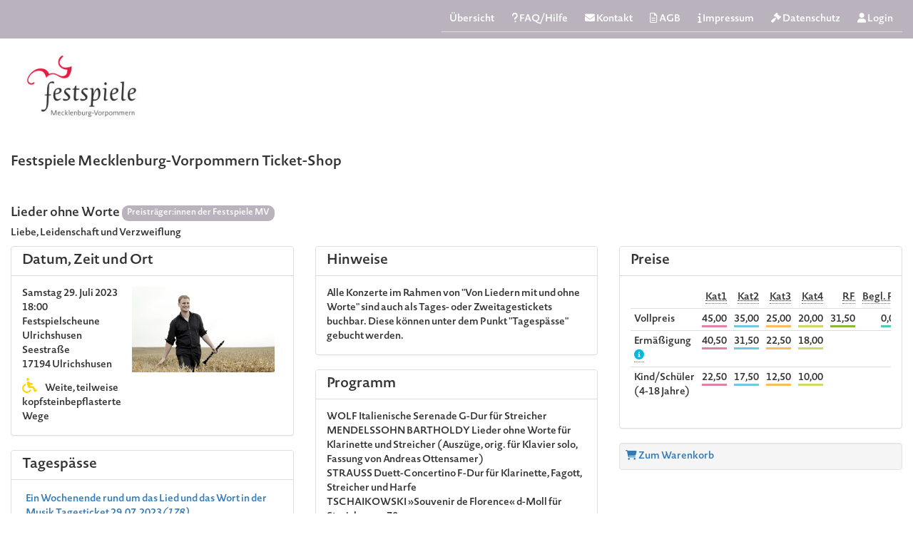

--- FILE ---
content_type: text/html; charset=UTF-8
request_url: https://442hz.com/de/ensembles/Festspiele-Mecklenburg-Vorpommern/shop/event/102612/
body_size: 21625
content:
<!DOCTYPE html>
<html lang="de">
	<head>
		<title>Konzert - Lieder ohne Worte, Samstag 29. Juli 2023 18:00, Festspielscheune Ulrichshusen</title>
				<meta name="viewport" content="width=device-width, initial-scale=1.0, user-scalable=yes">

		<link rel='preload' href='/webfonts/fa-solid-900.woff2' crossorigin='anonymous' as='font' type='font/woff2'/>
		<link rel='preload' href='/webfonts/fa-regular-400.woff2' crossorigin='anonymous' as='font' type='font/woff2'/>
		<link rel='preload' href='/css/shop-new150224.css' as='style' type='text/css' />
		<link rel='preload' href='/css/fontawesome-pro-6.5.1-all.min.css' as='style' type='text/css' />
		<link rel='preload' href='/js/shop-20240707.js' as='script' type='text/javascript' />
				<link rel='preload' href='http://442hz.com/media/cache/croppedFile_fmv_780x470/256/64b0c1417e60ade601241692da7d15db.jpeg' as='image' type='image/jpeg' />
	
		
		<link rel="canonical" href="https://442hz.com/de/ensembles/Festspiele-Mecklenburg-Vorpommern/shop/event/102612/">
		<script type="text/javascript" src="/js/shop-20240707.js"></script>

		<link media="screen" rel="stylesheet" type="text/css" href="/css/shop-new150224.css" />
		<link media="screen" rel="stylesheet" type="text/css" href="/css/fontawesome-pro-6.5.1-all.min.css" />
		

			
		
		<script type="application/ld+json">
{
	"@context": "https://schema.org",
	"@type": "MusicEvent",
	"eventAttendanceMode": "https://schema.org/OfflineEventAttendanceMode",
	"organizer": {
		"name": "Festspiele Mecklenburg-Vorpommern",
				"url": "https://festspiele-mv.de/",
				"@type": "Organization"
	},
	"name": "Lieder ohne Worte",
	"description": "Festspiele Mecklenburg-Vorpommern spielt Werke von Strauss, Richard, Tschaikowski, Pjotr Iljitsch, Mendelssohn Bartholdy, Felix, Mendelssohn Bartholdy, Felix, Mendelssohn Bartholdy, Felix, Mendelssohn Bartholdy, Felix, Mendelssohn Bartholdy, Felix, Wolf, Hugo in Festspielscheune Ulrichshusen",
	"image": "https://442hz.com/uploads/256/logos/37665.jpeg",
			"eventStatus": "https://schema.org/EventScheduled",
		"location": {
	"@type": "Place",
	"name": "Festspielscheune Ulrichshusen",
	"address": {
	"@type": "PostalAddress",
					"streetAddress": "Seestraße",
				"postalCode": "17194",
		"addressLocality": "Ulrichshusen",		"geo": {
			"@type": "GeoCoordinates",
			"latitude": 53.626444,
			"longitude": 12.626735
		},
				"addressCountry": "DE"
	}
	},
					"performer": [
					{
										"@type": "Person",
									"name": "Kammerakademie Potsdam"
			},					{
										"@type": "Person",
									"name": "Matthias Schorn"
			},					{
										"@type": "Person",
									"name": "Marina Grauman"
			},					{
										"@type": "Person",
									"name": "Theo Plath"
			}				],
			"workPerformed": [
		 {
							"composer": "Wolf, Hugo",
								"musicCompositionForm": "Italienische Serenade G-Dur für Streicher",
								"musicalKey": "G-Dur",
						"@type": "MusicComposition"
			},		 {
							"composer": "Strauss, Richard",
								"musicCompositionForm": "Duett-Concertino F-Dur für Klarinette, Fagott, Streicher und Harfe",
							"@type": "MusicComposition"
			},		 {
								"musicCompositionForm": "Pause",
							"@type": "MusicComposition"
			},		 {
							"composer": "Mendelssohn Bartholdy, Felix",
								"musicCompositionForm": "Agitato e con fuoco aus Lieder ohne Worte für Klarinette und Streicher op. 30 Nr. 4 (orig. für Klavier solo, Fassung von Andreas Ottensamer)",
							"@type": "MusicComposition"
			},		 {
							"composer": "Mendelssohn Bartholdy, Felix",
								"musicCompositionForm": "Venezianisches Gondellied aus Lieder ohne Worte für Klarinette und Streicher op. 30 Nr. 6 (orig. für Klavier solo, Fassung von Andreas Ottensamer)",
							"@type": "MusicComposition"
			},		 {
							"composer": "Mendelssohn Bartholdy, Felix",
								"musicCompositionForm": "Frühlingslied aus Lieder ohne Worte für Klarinette und Streicher op. 62 Nr. 6 (orig. für Klavier solo, Fassung von Andreas Ottensamer)",
							"@type": "MusicComposition"
			},		 {
							"composer": "Mendelssohn Bartholdy, Felix",
								"musicCompositionForm": "Moderato aus Lieder ohne Worte für Klarinette und Streicher op. 67 Nr. 5 (orig. für Klavier solo, Fassung von Andreas Ottensamer)",
							"@type": "MusicComposition"
			},		 {
							"composer": "Mendelssohn Bartholdy, Felix",
								"musicCompositionForm": "Allegro agitato aus Lieder ohne Worte für Klarinette und Streicher op. 85 Nr. 2 (orig. für Klavier solo, Fassung von Andreas Ottensamer)",
							"@type": "MusicComposition"
			},		 {
							"composer": "Tschaikowski, Pjotr Iljitsch",
								"musicCompositionForm": "»Souvenir de Florence« d-Moll für Streicher op. 70",
								"musicalKey": "d-Moll",
						"@type": "MusicComposition"
			}			],
				"offers": [
				{"@type": "Offer", "price": "45.00", "validFrom": "2022-11-25T09:00", "priceCurrency": "EUR", "availability": "http://schema.org/InStock", "category": "1. Kategorie",
			"url": "http://442hz.com/de/ensembles/Festspiele-Mecklenburg-Vorpommern/shop/event/102612/",
			"name": "Vollpreis"}
		,				{"@type": "Offer", "price": "40.50", "validFrom": "2022-11-25T09:00", "priceCurrency": "EUR", "availability": "http://schema.org/InStock", "category": "1. Kategorie",
			"url": "http://442hz.com/de/ensembles/Festspiele-Mecklenburg-Vorpommern/shop/event/102612/",
			"name": "Ermäßigung"}
		,				{"@type": "Offer", "price": "22.50", "validFrom": "2022-11-25T09:00", "priceCurrency": "EUR", "availability": "http://schema.org/InStock", "category": "1. Kategorie",
			"url": "http://442hz.com/de/ensembles/Festspiele-Mecklenburg-Vorpommern/shop/event/102612/",
			"name": "Kind/Schüler (4-18 Jahre)"}
		,				{"@type": "Offer", "price": "35.00", "validFrom": "2022-11-25T09:00", "priceCurrency": "EUR", "availability": "http://schema.org/InStock", "category": "2. Kategorie",
			"url": "http://442hz.com/de/ensembles/Festspiele-Mecklenburg-Vorpommern/shop/event/102612/",
			"name": "Vollpreis"}
		,				{"@type": "Offer", "price": "31.50", "validFrom": "2022-11-25T09:00", "priceCurrency": "EUR", "availability": "http://schema.org/InStock", "category": "2. Kategorie",
			"url": "http://442hz.com/de/ensembles/Festspiele-Mecklenburg-Vorpommern/shop/event/102612/",
			"name": "Ermäßigung"}
		,				{"@type": "Offer", "price": "17.50", "validFrom": "2022-11-25T09:00", "priceCurrency": "EUR", "availability": "http://schema.org/InStock", "category": "2. Kategorie",
			"url": "http://442hz.com/de/ensembles/Festspiele-Mecklenburg-Vorpommern/shop/event/102612/",
			"name": "Kind/Schüler (4-18 Jahre)"}
		,				{"@type": "Offer", "price": "25.00", "validFrom": "2022-11-25T09:00", "priceCurrency": "EUR", "availability": "http://schema.org/InStock", "category": "3. Kategorie",
			"url": "http://442hz.com/de/ensembles/Festspiele-Mecklenburg-Vorpommern/shop/event/102612/",
			"name": "Vollpreis"}
		,				{"@type": "Offer", "price": "22.50", "validFrom": "2022-11-25T09:00", "priceCurrency": "EUR", "availability": "http://schema.org/InStock", "category": "3. Kategorie",
			"url": "http://442hz.com/de/ensembles/Festspiele-Mecklenburg-Vorpommern/shop/event/102612/",
			"name": "Ermäßigung"}
		,				{"@type": "Offer", "price": "12.50", "validFrom": "2022-11-25T09:00", "priceCurrency": "EUR", "availability": "http://schema.org/InStock", "category": "3. Kategorie",
			"url": "http://442hz.com/de/ensembles/Festspiele-Mecklenburg-Vorpommern/shop/event/102612/",
			"name": "Kind/Schüler (4-18 Jahre)"}
		,				{"@type": "Offer", "price": "20.00", "validFrom": "2022-11-25T09:00", "priceCurrency": "EUR", "availability": "http://schema.org/InStock", "category": "4. Kategorie",
			"url": "http://442hz.com/de/ensembles/Festspiele-Mecklenburg-Vorpommern/shop/event/102612/",
			"name": "Vollpreis"}
		,				{"@type": "Offer", "price": "18.00", "validFrom": "2022-11-25T09:00", "priceCurrency": "EUR", "availability": "http://schema.org/InStock", "category": "4. Kategorie",
			"url": "http://442hz.com/de/ensembles/Festspiele-Mecklenburg-Vorpommern/shop/event/102612/",
			"name": "Ermäßigung"}
		,				{"@type": "Offer", "price": "10.00", "validFrom": "2022-11-25T09:00", "priceCurrency": "EUR", "availability": "http://schema.org/InStock", "category": "4. Kategorie",
			"url": "http://442hz.com/de/ensembles/Festspiele-Mecklenburg-Vorpommern/shop/event/102612/",
			"name": "Kind/Schüler (4-18 Jahre)"}
		,				{"@type": "Offer", "price": "31.50", "validFrom": "2022-11-25T09:00", "priceCurrency": "EUR", "availability": "http://schema.org/InStock", "category": "Rollstuhlfahrer*in",
			"url": "http://442hz.com/de/ensembles/Festspiele-Mecklenburg-Vorpommern/shop/event/102612/",
			"name": "Vollpreis"}
		,				{"@type": "Offer", "price": "0.00", "validFrom": "2022-11-25T09:00", "priceCurrency": "EUR", "availability": "http://schema.org/InStock", "category": "Begleitperson Rollstuhlfahrer*in",
			"url": "http://442hz.com/de/ensembles/Festspiele-Mecklenburg-Vorpommern/shop/event/102612/",
			"name": "Vollpreis"}
					],
		"startDate": "2023-07-29T18:00",
	"endDate": "2023-07-29T20:00"
}
</script>

		<style type="text/css">
.select2-container {
	min-width:200px;
}
.highlight {
	background-color:#FFDB4D;
	padding-left:2px;
	padding-right:2px;
}

form .row input {
	margin-bottom:8px;
	margin-left:5px;
}
@media (max-width: 1200px) {
	.affix {
		position: static;
	}
}
.staticPosition {
	position: static;
}
td, th {
	vertical-align: top;
}
.startDateTime {
	font-weight: bold;
}
.seatPopover > .popover-title {
	padding: 0px 14px;
}

</style>
		<style type="text/css">
		body {
			padding-top: 0px;
			padding-bottom: 40px;
			/*background-color: #f5f5f5;*/
			background-color: #fff;
		}
		.container {
			width: auto;
		}

		.btn {
			text-transform: none;
		}

		.checkout-wrap {
			margin-top: 10px;
		}
		.checkout-wrap li::before, .checkout-wrap li::after {
			pointer-events: none;
		}
		.checkout-wrap a {
			pointer-events: all;
		}
		.ensembleLogo {
			text-align: left;
			margin-bottom: 15px;
		}
		@media all and (min-width: 800px) {
			.checkout-wrap a {
				padding-top: 90px;
			}
		}

		.badge-success {
			background-color: #468847;
		}
		.badge-warning {
			background-color: #f0ad4e;
		}
		.badge-danger {
			background-color: #d9534f;
		}

				@font-face {
    font-family: 'Novel Sans Rounded Pro SemiBold';
    src: url("https://442hz.com/fonts/fmv/NovelSansPro_SemiBold.otf") format("opentype");
}


body, * {
	font-family: 'Novel Sans Rounded Pro SemiBold', sans-serif;
}
h1, h2, h3, h4 {
	font-family: 'Novel Sans Rounded Pro SemiBold', sans-serif;
}
.panel-default > .panel-heading {
	background-color: #fff;
}
.panel-title {
	font-size: 20px;
}

.checkout-wrap {
	font-family: 'Novel Sans Rounded Pro SemiBold', sans-serif;
  	font-weight: bold;
}

.headernav {
    background-color: #bab2bd;
  	
}
.headernav a {
	color: white;
}
		
		</style>

		<script type="text/javascript">
		$(document).ready(function() {
			$('.popupEditor').on('click', function(event) {
				$('#popupEditor').removeData("modal");
				$('#popupEditorBody').html('<img src="/images/indicator.gif" />');
				event.preventDefault();
				var url = $(this).attr('href');

				$('#popupShowTitle').text( $(this).data('title') );

				if ($(this).hasClass('popupLg')) {
					$('#popupEditor .modal-dialog').addClass('modal-lg');
				} else if ($('#popupEditor .modal-dialog').hasClass('modal-lg')) {
					$('#popupEditor .modal-dialog').removeClass('modal-lg');
				}
				/*Bugfix Select2*/
				$.fn.modal.Constructor.prototype.enforceFocus = function() {};
				/*$('#popupEditor').modal({
					remote: url
				}); commented to solve bootstrap conflict issue in remote content load*/
				$('#popupEditor').modal('show').find('.modal-body').load(url);
			});

			if (window.location.hash === "#privacypolicy" && $('#privacypolicyURL').length > 0) {
				let url = $('#privacypolicyURL').attr('href');
				$('#popupEditor .modal-dialog').addClass('modal-lg');
				$('#popupShowTitle').text( $('#privacypolicyURL').data('title') );
				$('#popupEditor').modal('show').find('.modal-body').load(url);
			}
			if (window.location.hash === "#faq" && $('#faqURL').length > 0) {
				let url = $('#faqURL').attr('href');
				$('#popupEditor .modal-dialog').addClass('modal-lg');
				$('#popupShowTitle').text( $('#faqURL').data('title') );
				$('#popupEditor').modal('show').find('.modal-body').load(url);
			}
			if (window.location.hash === "#agb" && $('#agbURL').length > 0) {
				let url = $('#agbURL').attr('href');
				$('#popupEditor .modal-dialog').addClass('modal-lg');
				$('#popupShowTitle').text( $('#agbURL').data('title') );
				$('#popupEditor').modal('show').find('.modal-body').load(url);
			}

			$(function () {
				$('[data-toggle="tooltip"]').tooltip()
			});

		});
		</script>

		
	</head>
	<body>
							<div id="message" style="position:fixed; float:right; right:0px;min-width: 340px;max-width: 440px;z-index:10000;top:auto;">
				<div style="padding: 5px;">
									</div>
			</div>
		
		<div class="container">
			
<div class="row headernav" role="navigation" aria-label="Main">
	<div class="col-lg-12 col-md-12 col-sm-12 col-xs-12">
		<ul class="nav nav-tabs pull-right">
																													<li>
													<a href="/de/ensembles/Festspiele-Mecklenburg-Vorpommern/shop/">Übersicht</a>
											</li>
																			<li>
					<a class="popupEditor popupLg" id="faqURL" data-title="FAQ/Hilfe" href="/de/ensembles/Festspiele-Mecklenburg-Vorpommern/shop/help">
						<i class="fa fa-question"></i> FAQ/Hilfe
					</a>
				</li>
													<li>
					<a class="popupEditor" data-title="Kontakt" href="/de/ensembles/Festspiele-Mecklenburg-Vorpommern/shop/contact">
						<i class="fa fa-envelope"></i> Kontakt
					</a>
				</li>
			
							<li>
					<a class="popupEditor popupLg" id="agbURL" data-title="AGB" href="/de/ensembles/Festspiele-Mecklenburg-Vorpommern/shop/agb">
						<i class="far fa-file-alt"></i> AGB
					</a>
				</li>
			
							<li>
					<a class="popupEditor" data-title="Impressum" href="/de/ensembles/Festspiele-Mecklenburg-Vorpommern/shop/impressum">
						<i class="fa fa-info"></i> Impressum
					</a>
				</li>
										<li>
					<a class="popupEditor popupLg" id="privacypolicyURL" data-title="Datenschutz" href="/de/ensembles/Festspiele-Mecklenburg-Vorpommern/shop/datenschutz">
						<i class="fas fa-gavel"></i> Datenschutz
					</a>
				</li>
			
			<li id="cartNav"  style="display:none;">
												<a href="/de/ensembles/Festspiele-Mecklenburg-Vorpommern/shop/cart/cart#cart">
					<i class="fa fa-shopping-cart"></i> <label class="badge" id="cartItemsCount">0</label></a>
			</li>

			
							<li>
					<a href="/de/ensembles/Festspiele-Mecklenburg-Vorpommern/shop/register">
						<i class="fa fa-user"></i> Login
					</a>
				</li>
					</ul>
	</div>
</div>

<header>
<div class="row">
	<div class="col-lg-12 col-md-12 col-sm-12 col-xs-12">
		<div class="ensembleLogo">
							<a target="_blank" rel="noopener" href="https://festspiele-mv.de/">
											<img src="https://442hz.com/uploads/256/logos/37665.jpeg" alt="Festspiele Mecklenburg-Vorpommern gGmbH" style="width:200px;height: 139px;">
									</a>
					</div>
		<h3>Festspiele Mecklenburg-Vorpommern Ticket-Shop</h3>
	</div>
</div>
</header>

<div class="row">
	<div class="col-lg-12 col-md-12 col-sm-12 col-xs-12">
		

		
<style>
ul.checkout-bar li {
		width: 15%;
	}
@media (max-width: 768px) {
	ul.checkout-bar li {
		width: 100%;
	}
}
</style>

	<div id="progress" class="checkout-wrap"  style="display:none;">
		<ul class="checkout-bar" role="progressbar">
							<li class="active">
					<a href="/de/ensembles/Festspiele-Mecklenburg-Vorpommern/shop/">Produkte</a>
				</li>
				<li>
					<a rel="nofollow" href="/de/ensembles/Festspiele-Mecklenburg-Vorpommern/shop/cart/cart#cart">Warenkorb</a>
				</li>
				<li>Login</li>
				<li>Kundendaten</li>
									<li>Übersicht</li>
								<li>
					Bezahlung
				</li>
					</ul>
	</div>
		<br>
	</div>
</div>


<main>

<div class="row" id="event" data-sid="8v2l1cc4q17dj12f59lilkfhin" data-fr="">
	<div class="col-md-12 col-sm-12">
		<h4>Lieder ohne Worte				<small>
																		<span class="badge badge-info" style="cursor: default;margin-right: 8px; padding: 5px 7px 5px 7px; background-color: #bab2bd">Preisträger:innen der Festspiele MV</span>
																										</small></h4>
					<h5>Liebe, Leidenschaft und Verzweiflung</h5>
		
			</div>
</div>




<div class="row">
	<div class="col-md-4 col-sm-6">

		<div class="panel panel-default">
			<div class="panel-heading panel-heading-sm">
				<h3 class="panel-title">Datum, Zeit und Ort</h3>
			</div>
			<div class="panel-body">
				<div class="media ">
					<div class="media-body">
						<article>
						<span role="heading" aria-level="5" class="startDateTime">Samstag 29. Juli

															2023 18:00
							</span>
						<br>

						Festspielscheune Ulrichshusen<br>
													Seestraße<br>
												17194 Ulrichshusen<br>

													<div style="margin-top: 8px;">
								
	

	<div style="width: 30px;display: inline-block;">	<span>
					<i class="fas fa-wheelchair icon-orange" style="font-size: 1.5em"></i>
			</span>
	</div>			Weite, teilweise kopfsteinbepflasterte Wege
								</div>
						
												

						
																										
						
						
												</article>
					</div>
											<div class="media-left">
																									<img class="media-object" style="max-width: 200px;" src="http://442hz.com/media/cache/croppedFile_fmv_780x470/256/64b0c1417e60ade601241692da7d15db.jpeg" alt="Matthias Schorn" title="&copy; Jan Northoff">
																
													</div>
									</div>
			</div>
		</div>

				
		
		
		
		
					<div class="panel panel-default">
				<div class="panel-heading panel-heading-sm">
					<h3 class="panel-title">Tagespässe</h3>
				</div>
				<div class="panel-body">
					<ul class="nav nav-list" style="list-style-type: none;padding-left: 10px;">
													<li>
								<a href="/de/ensembles/Festspiele-Mecklenburg-Vorpommern/shop/tagespass/665/show">Ein Wochenende rund um das Lied und das Wort in der Musik Tagesticket 29.07.2023<i>(178)</i>
								</a>

							</li>
													<li>
								<a href="/de/ensembles/Festspiele-Mecklenburg-Vorpommern/shop/tagespass/667/show">Ein Wochenende rund um das Lied und das Wort in der Musik 2-Tagesticket 29.+30.07.2023<i>(178)</i>
								</a>

							</li>
											</ul>
				</div>
			</div>
		
					</div>
	<div class="col-md-4 col-sm-6 contentProgramAndArtists">

		
					<div class="panel panel-default">
				<div class="panel-heading panel-heading-sm">
					<h3 class="panel-title">Hinweise</h3>
				</div>
				<div class="panel-body">
					Alle Konzerte im Rahmen von &quot;Von Liedern mit und ohne Worte&quot; sind auch als Tages- oder Zweitagestickets buchbar. Diese k&ouml;nnen unter dem Punkt &quot;Tagesp&auml;sse&quot; gebucht werden.
				</div>
			</div>
		
																
		
						
					<div class="panel panel-default panel-eventProgramm">
				<div class="panel-heading panel-heading-sm">
					<h3 class="panel-title">Programm</h3>
				</div>
				<div class="panel-body">
																		<strong>WOLF</strong> Italienische Serenade G-Dur f&uuml;r Streicher<br />
<strong>MENDELSSOHN BARTHOLDY</strong> Lieder ohne Worte f&uuml;r Klarinette und Streicher (Ausz&uuml;ge, orig. f&uuml;r Klavier solo, Fassung von Andreas Ottensamer)<br />
<strong>STRAUSS</strong> Duett-Concertino F-Dur f&uuml;r Klarinette, Fagott, Streicher und Harfe<br />
<strong>TSCHAIKOWSKI</strong> &raquo;Souvenir de Florence&laquo; d-Moll f&uuml;r Streicher op. 70
															</div>
			</div>
		
									<div class="panel panel-default panel-eventArtists">
					<div class="panel-heading panel-heading-sm">
						<h3 class="panel-title">Mitwirkende</h3>
					</div>
					<div class="panel-body">
						<table>
															<tr>
									<td>
																					<strong>Kammerakademie Potsdam</strong>
																																									</td>
								</tr>
															<tr>
									<td>
																					<strong>Matthias Schorn</strong>
																																																		Klarinette																																																																		</td>
								</tr>
															<tr>
									<td>
																					<strong>Theo Plath</strong>
																																																		Fagott																																																																		</td>
								</tr>
															<tr>
									<td>
																					<strong>Marina Grauman</strong>
																																																		Violine,																																																				Leitung																																																																		</td>
								</tr>
																				</table>
					</div>
				</div>
					

			</div>
	<div class="col-md-4 col-sm-12 col-xs-12">
		<div data-spyX="affix" class="affix"  style="margin-right: 10px;">
							<div class="panel panel-default">
					<div class="panel-heading panel-heading-sm">
						<h3 class="panel-title">Preise</h3>
					</div>
					<div class="panel-body">
						<div class="table-responsive">
							<table class="table table-condensed" role="table" aria-rowcount="3">
								<thead>
								<tr>
									<td>&nbsp;</td>
																			<td class="text-right" nowrap="true">
											<abbr title="1. Kategorie">Kat1</abbr>
										</td>
																			<td class="text-right" nowrap="true">
											<abbr title="2. Kategorie">Kat2</abbr>
										</td>
																			<td class="text-right" nowrap="true">
											<abbr title="3. Kategorie">Kat3</abbr>
										</td>
																			<td class="text-right" nowrap="true">
											<abbr title="4. Kategorie">Kat4</abbr>
										</td>
																			<td class="text-right" nowrap="true">
											<abbr title="Rollstuhlfahrer*in">RF</abbr>
										</td>
																			<td class="text-right" nowrap="true">
											<abbr title="Begleitperson Rollstuhlfahrer*in">Begl. RF</abbr>
										</td>
																	</tr>
								</thead>
								<tbody>
																									<tr>
										<td>
											Vollpreis

																					</td>

																					<td class="text-right">
																																							<span style="border-bottom: #de82a8 solid 3px;">45,00</span>
																													<div class="catVP_151" style="display:none;">
																Vollpreis: 45,00 EUR
															</div>
																																																		</td>
																					<td class="text-right">
																																							<span style="border-bottom: #74c7e2 solid 3px;">35,00</span>
																													<div class="catVP_152" style="display:none;">
																Vollpreis: 35,00 EUR
															</div>
																																																		</td>
																					<td class="text-right">
																																							<span style="border-bottom: #fbbc5d solid 3px;">25,00</span>
																													<div class="catVP_153" style="display:none;">
																Vollpreis: 25,00 EUR
															</div>
																																																		</td>
																					<td class="text-right">
																																							<span style="border-bottom: #cdd963 solid 3px;">20,00</span>
																													<div class="catVP_415" style="display:none;">
																Vollpreis: 20,00 EUR
															</div>
																																																		</td>
																					<td class="text-right">
																																							<span style="border-bottom: #8cb63d solid 3px;">31,50</span>
																													<div class="catVP_154" style="display:none;">
																Vollpreis: 31,50 EUR
															</div>
																																																		</td>
																					<td class="text-right">
																																							<span style="border-bottom: #53c9b5 solid 3px;">0,00</span>
																													<div class="catVP_404" style="display:none;">
																Vollpreis: 0,00 EUR
															</div>
																																																		</td>
																			</tr>
																										<tr>
										<td>
											Ermäßigung

																							<abbr data-toggle="tooltip" title="10% Ermäßigung erhalten Studierende, Auszubildende, Leistende des Wehr- oder Bundesfreiwilligendienstes bis 30 Jahre sowie eines FSJs, Arbeitslose, Schwerbehinderte (ab 70 %). Weitere Ermäßigungen finden Sie unter www.festspiele-mv.de/service/"><i class="fas fa-info-circle icon-blue"></i></abbr>
																					</td>

																					<td class="text-right">
																																							<span style="border-bottom: #de82a8 solid 3px;">40,50</span>
																																																		</td>
																					<td class="text-right">
																																							<span style="border-bottom: #74c7e2 solid 3px;">31,50</span>
																																																		</td>
																					<td class="text-right">
																																							<span style="border-bottom: #fbbc5d solid 3px;">22,50</span>
																																																		</td>
																					<td class="text-right">
																																							<span style="border-bottom: #cdd963 solid 3px;">18,00</span>
																																																		</td>
																					<td class="text-right">
																																																</td>
																					<td class="text-right">
																																																</td>
																			</tr>
																										<tr>
										<td>
											Kind/Schüler (4-18 Jahre)

																					</td>

																					<td class="text-right">
																																							<span style="border-bottom: #de82a8 solid 3px;">22,50</span>
																																																		</td>
																					<td class="text-right">
																																							<span style="border-bottom: #74c7e2 solid 3px;">17,50</span>
																																																		</td>
																					<td class="text-right">
																																							<span style="border-bottom: #fbbc5d solid 3px;">12,50</span>
																																																		</td>
																					<td class="text-right">
																																							<span style="border-bottom: #cdd963 solid 3px;">10,00</span>
																																																		</td>
																					<td class="text-right">
																																																</td>
																					<td class="text-right">
																																																</td>
																			</tr>
																									</tbody>
							</table>

						</div>
					</div>
				</div>
			


							<div class="well" style="padding:8px;">
					<a href="/de/ensembles/Festspiele-Mecklenburg-Vorpommern/shop/cart/cart#cart">
						<i class="fa fa-shopping-cart"></i> Zum Warenkorb
					</a>
				</div>
			
					</div>
	</div>
</div>


</main>

<div class="modal fade" id="popupSeatView" tabindex="-1" role="dialog" aria-labelledby="seatViewModalLabel">
    <div class="modal-dialog" role="document">
        <div class="modal-content">
            <div class="modal-header">
                <button type="button" class="close" data-dismiss="modal" aria-hidden="true">×</button>
                 <h4 class="modal-title text-center" id="popupSeatViewTitle"></h4>
            </div>
            <div class="modal-body" id="popupSeatViewBody">

			</div>
            <div class="modal-footer">
            </div>
        </div>
    </div>
</div>

		</div>

		
		<div id="popupEditor" class="modal" tabindex="-1" role="dialog" aria-hidden="true" data-backdrop="true">
	<div class="modal-dialog">
		<div class="modal-content">
			<div class="modal-header">
				<span class="dragHandle" style="cursor:move;vertical-align: top;">|||</span>
				<button type="button" class="close" data-dismiss="modal" aria-hidden="true">&times;</button>
				<h3 style="display:inline-block;" id="popupShowTitle">&nbsp;</h3>
			</div>
			<div class="modal-body" style="padding:0;" id="popupEditorBody">
				???
			</div>
			<div class="modal-footer" style="margin-top:10px; padding:10px 0 0 0; display: none;">
				<img class="spinner" src="/images/indicator.gif" style="display:none;" />
				<button id="popupEditorCancel" type="button" class="btn btn-secondary noClickRestriction" data-dismiss="modal">Cancel</button>
				<label id="popupEditorSubmitLabel" for="popupEditorSubmit" class="btn btn-primary" tabindex="0">Senden</label>
			</div>
		</div>
	</div>
</div>

										<!-- Global site tag (gtag.js) - Google Analytics -->
		<script async src="https://www.googletagmanager.com/gtag/js?id=UA-19712260-1"></script>
		<script>
			window.dataLayer = window.dataLayer || [];
			function gtag(){dataLayer.push(arguments);}
			gtag('js', new Date());
			gtag('config', 'UA-19712260-1');
		</script>
			
		<script src="/components/moment/min/moment.min.js" type="text/javascript"></script>
<script type="text/javascript">
function checkAffixHeight() {
	const affixElement = $('.affix');
	if (!affixElement.length) return;

	const parentWidth = affixElement.closest('.col-md-4').width(); // Adjust selector as necessary
    affixElement.css('width', parentWidth);

	const closestRow = affixElement.closest('.row');
	const windowHeight = $(window).height();
	const windowWidth = $(window).width();
	if (windowWidth < 1200) return;

	const padding = 20;
	// calculate affixHeight summing the height of each child element
	const affixHeight = affixElement.children().toArray().reduce(function(acc, child) {
		return acc + $(child).outerHeight(true);
	}, 0);

	const distanceToWindowBottom = windowHeight - (closestRow.offset().top + padding);

	if (affixHeight > distanceToWindowBottom) {
		affixElement.addClass('staticPosition');
	} else {
		affixElement.removeClass('staticPosition');
	}
}


$(document).ready(function() {
checkAffixHeight();
$(window).resize(checkAffixHeight);
$('#cart').on('DOMNodeInserted DOMNodeRemoved', 'li', function() {
	checkAffixHeight();
});

		let spViews = 'null';
	spViews = JSON.parse(spViews);
	
			var showDebug = true;

var SaalplanWidget = function(options) {
	var root = this;

	var displayByLevel = false;
	var webShop = false;
	var eid = null;
	var adminShop = false;
	var saisonId = null;
	var saalplanId = null;
	var eventId = null;
	var saisonAboId = null;
	var popupUrl = '';
	var spUrl = '';
	var showFromOrderOnly = false;
	var view = null;
	var randKey = null;
	var showDetailPopup = false;
	var orderId = null;
	var reloadAfterRemove = false; //deprecated / not in use
	var cartProds = [];
	var cartProds2 = {};
	var jwtToken = null;
	var saalplanSeatLocks = null;
	var eventLocks = null;
	var aboLocks = null;
	var categoryFilter = null;
	var wahlAbos = null;
	var wahlAboSaalplan = null;
	var wahlAboEvents = null;
	var aboToCartItems = null;
	var currentWahlabo = null;
	var cartItemToEvent = null;
	var sessionId = null;
	var seatNames = null;
	var highlightedAboSeats = null;
	var eventStatContainer = null;
	var spViews = null;
	var eventCategories = null;
	var curentViewBox = null;
	var polygonStroke = null;
	var seatFontsize = 9;
	let fontSizeNr = null;
	var clickAndViewImages = null;
	var addToCartText = null;
	var clickAndView = false;
	let updateQualityUrl = null;
	let showClickAndViewAvailability = false;
	let showMouseOver = false;

	let wsChannels = [];

	/** WS **/
	let spWebSocket;
	let retries = 40;
	let retryCount = 0;
	let wsConnectTimeout = 2000;
	let pTimeout = 12000;
	let pingTimeout;
	let isClosing = false;

	let qualityColors = [
		"#4CAF50", // 10 - Green
		"#8BC34A", // 9 - Light Green
		"#CDDC39", // 8 - Lime
		"#FFEB3B", // 7 - Yellow
		"#FFC107", // 6 - Amber
		"#FF9800", // 5 - Orange
		"#FF5722", // 4 - Deep Orange
		"#F44336", // 3 - Light Red
		"#E53935", // 2 - Red
		"#D32F2F", // 1 - Dark Red
	];

	function connectWs() {
		let wsTimeout = null;
		let wsServer = 'wss://442hz.com/saalplan/swoole/v1/client.js';

		spWebSocket = new WebSocket(wsServer);
		/*spWebSocket.onopen = function (evt) {*/
		spWebSocket.addEventListener("open", (evt) => {
			retryCount = 0;
			console.log("Connected to spWebSocket server.");

			if (!pingTimeout) {
				pingTimeout = setTimeout(onPingTimeout, pTimeout);
			}

			$.each(root.wsChannels, function(i, channel) {
				spWebSocket.send( JSON.stringify( {'type': 'subscribe', 'channel': channel} ) );
				console.log('subscribe channel: ' + channel);
			});

		});

		spWebSocket.addEventListener("close", (evt) => {
			console.log("Disconnected", isClosing);
			if (!wsTimeout && !isClosing) {
				wsTimeout = setTimeout(reconnect, wsConnectTimeout + Math.floor(Math.random() * 1000));
				/*setTimeout(connectWs, wsConnectTimeout);*/
			}
		});

		spWebSocket.addEventListener("error", (event) => {
			console.log("WebSocket error: ", event);
			pingTimeout = null;
			if (!wsTimeout && !isClosing) {
				wsTimeout = setTimeout(reconnect, wsConnectTimeout + Math.floor(Math.random() * 1000));
				/*setTimeout(connectWs, wsConnectTimeout);*/
			}
		});

		function reconnect() {
			if (isClosing) {
				return;
			}
			retryCount++;
			console.log("reconnect", retryCount, retries);

			window.location.reload();

			wsTimeout = null;
			if (true || retryCount < retries) {
				console.log("reconnect...");
				connectWs();
			}
		}

		function onPingTimeout() {
			console.log('onPingTimeout');
			pingTimeout = setTimeout(onPingTimeout, pTimeout);
			spWebSocket.send( JSON.stringify( {type: 'ping', random: Math.random(), ts: Date.now()} ) );
		}

		$(window).on('beforeunload', function() {
			console.log("beforeunload");
			isClosing = true;
		});

	}

	this.construct = function(options) {
		console.log("construct");
		console.log(options);
		root.displayByLevel = options.displayByLevel;
		root.eid = options.eid;
		root.webShop = options.webShop;
		root.adminShop = options.adminShop;

		root.showDetailPopup = options.showDetailPopup;
		root.saisonAboId = options.saisonAboId;
		root.eventId = options.eventId;
		root.saisonId = options.saisonId;
		root.saalplanId = options.saalplanId;
		root.view = options.view;
		root.popupUrl = options.popupUrl;
		root.spUrl = options.spUrl;
		root.orderId = options.orderId;
		root.showFromOrderOnly = options.showFromOrderOnly;
		root.randKey = options.randKey;
		root.reloadAfterRemove = options.reloadAfterRemove;

		root.cartProds = options.cartProds;
		root.cartProds2 = options.cartProds2;
		root.jwtToken = options.jwtToken;
		root.pageToken = options.pageToken;
		root.saalplanSeatLocks = options.saalplanSeatLocks;
		root.eventLocks = options.eventLocks;
		root.aboLocks = options.aboLocks;
		root.categoryFilter = options.categoryFilter;
		root.wahlAbos = options.wahlAbos;
		root.wahlAboSaalplan = options.wahlAboSaalplan;
		root.wahlAboEvents = options.wahlAboEvents;
		root.currentWahlabo = options.currentWahlabo;
		root.sessionId = options.sessionId;
		root.aboToCartItems = options.aboToCartItems;
		root.cartItemToEvent = options.cartItemToEvent;
		root.seatNames = options.seatNames;
		root.highlightedAboSeats = options.highlightedAboSeats;
		root.eventStatContainer = options.eventStatContainer;
		root.saalplanData = [];
		root.spViews = options.spViews;
		if (options.eventCategories) {
			root.eventCategories = options.eventCategories;
		}
		root.polygonStroke = options.polygonStroke;
		root.clickAndView = options.showClickAndView;
		root.clickAndViewImages = options.clickAndViewImages;
		root.addToCartText = options.addToCartText;
		root.showClickAndViewAvailability = options.showClickAndViewAvailability;
		if (options.seatFontsize) {
			root.seatFontsize = parseInt(options.seatFontsize);
		} else {
			root.seatFontsize = seatFontsize;
		}
		if (options.fontSizeNr) {
			root.seatFontsize = parseInt(options.fontSizeNr);
		}
		if (options.updateQualityUrl) {
			root.updateQualityUrl = options.updateQualityUrl;
		}
		root.showMouseOver = options.showMouseOver;

		if (typeof $(root.saalplanId)[0] != 'undefined' ) {
			let cv = $(root.saalplanId)[0].getAttribute('viewBox');
			let viewBoxArr = cv.split(' ');
			root.origViewBox = viewBoxArr;
		}

		function updateCartTimeout(init = false) {
			let ts = $('.cartTimeoutAt').data('ts');
			let items = parseInt($('#cartItemsCount').text());

			$('.cartTimeoutAt').hide();
			if (items == 0 || ts == 0) {
				$('.cartTimeoutAt').data('ts', 0);
				$('.cartTimeoutAt').html('');
				return;
			}
			if (ts > 0 && items > 0) {
				let timeoutAt = new Date(ts * 1000);
				let secondsAbs = Math.floor((timeoutAt - new Date()) / 1000);
				/*if (secondsAbs > 0 && init == false) {
					$('.cartTimeoutAt').show();
					return;
				}*/
				$('.cartTimeoutAt').removeClass('badge-danger');
				$('.cartTimeoutAt').removeClass('badge-warning');
				$('.cartTimeoutAt').removeClass('badge-success');

				if (secondsAbs <= 0) {
					$('.cartTimeoutAt').html('');
					$('.cartTimeoutAt').data('ts', 0);
				} else {
					let minutes = Math.floor(secondsAbs / 60);
					let hours = Math.floor(secondsAbs / 60);
					seconds = secondsAbs % 60;
					if (seconds < 10) {
						seconds = '0' + seconds;
					}
					minutes = minutes % 60;
					$('.cartTimeoutAt').html(minutes + ':' + seconds);
					if (secondsAbs < 120) {
						$('.cartTimeoutAt').addClass('badge-danger');
					} else if (secondsAbs < 300) {
						$('.cartTimeoutAt').addClass('badge-warning');
					} else {
						$('.cartTimeoutAt').addClass('badge-success');
					}
					$('.cartTimeoutAt').show();
				}
			}
		}
		setInterval(updateCartTimeout, 1000);
		updateCartTimeout(true);

		if (root.updateQualityUrl) {
			// Create quality dropdown menu element

			let $qualityMenu = $('<div id="quality-dropdown" style="position:fixed;display:none;background:#fff;border:1px solid #ccc;border-radius:4px;box-shadow:0 2px 8px rgba(0,0,0,0.15);z-index:99999;overflow:hidden;"></div>');
			for (let i = 1; i <= 10; i++) {
				let bgColor = qualityColors[i-1];
				$qualityMenu.append(`<div class="quality-option" data-quality="${i}" style="padding:4px 16px;cursor:pointer;border-bottom:1px solid #eee;background-color:${bgColor};color:#fff;font-weight:bold;text-align:center;">${i}</div>`);
			}
			$('body').append($qualityMenu);

			// Drag selection variables
			let isDragging = false;
			let selectedSeats = [];
			let mouseDownEvent = null;

			// Hide menu on outside click
			$(document).on('click', function(e) {
				if (!$(e.target).closest('#quality-dropdown').length) {
					$qualityMenu.hide();
				}
			});

			// Prevent menu from closing when clicking inside it
			$qualityMenu.on('click', function(e) {
				e.stopPropagation();
			});

			// Clear selection styling
			function clearSelection() {
				$(root.saalplanId).find('.seat.quality-selected').each(function() {
					$(this).removeClass('quality-selected');
					$(this).find('rect').css('stroke-width', '');
				});
				selectedSeats = [];
			}

			// Mouse down on seat - start selection
			$(root.saalplanId).on('mousedown', '.seat', function(e) {
				console.log("mousedown");
				if (e.button !== 0) return; // Only left mouse button
				isDragging = true;
				mouseDownEvent = e;
				clearSelection();

				let seatId = $(this).data('seat-id');
				selectedSeats.push({element: $(this), id: seatId});
				$(this).addClass('quality-selected');
				$(this).find('rect').css('stroke-width', '5');
				e.preventDefault();
			});

			// Mouse enter on seat during drag - add to selection
			$(root.saalplanId).on('mouseenter', '.seat', function(e) {
				console.log("mouseenter");
				if (!isDragging) return;

				let seatId = $(this).data('seat-id');
				let alreadySelected = selectedSeats.some(s => s.id === seatId);

				if (!alreadySelected) {
					selectedSeats.push({element: $(this), id: seatId});
					$(this).addClass('quality-selected');
					$(this).find('rect').css('stroke-width', '5');
					console.log(selectedSeats);
				}
			});

			// Mouse up - show dropdown only if multiple seats selected
			$(document).on('mouseup', function(e) {
				console.log("mouseup", "isDragging:", isDragging, "selectedSeats.length:", selectedSeats.length);
				if (!isDragging) {
					return;
				}

				// Only show dropdown if at least 2 seats are selected
				if (selectedSeats.length < 2) {
					isDragging = false;
					clearSelection();
					return;
				}

				isDragging = false;
				e.preventDefault();
				e.stopPropagation();

				// Position and show the dropdown with slight delay to avoid immediate hide
				setTimeout(function() {
					console.log("Showing dropdown with", selectedSeats.length, "seats at", e.clientX, e.clientY);

					// Ensure dropdown stays within viewport
					let menuWidth = 100;
					let menuHeight = 400;
					let maxX = window.innerWidth - menuWidth;
					let maxY = window.innerHeight - menuHeight;
					let posX = Math.min(e.clientX, maxX);
					let posY = Math.min(e.clientY, maxY);

					$qualityMenu.css({
						left: posX + 'px',
						top: posY + 'px',
						display: 'block',
						position: 'fixed',
						'z-index': '99999'
					}).data('selected-seats', selectedSeats);

					console.log("Dropdown positioned at", posX, posY, "visibility:", $qualityMenu.css('display'), "z-index:", $qualityMenu.css('z-index'));
				}, 50);
			});

			// Right-click handler for single seat
			$(root.saalplanId).on('contextmenu', '.seat', function(e) {
				console.log("contextmenu");
				e.preventDefault();
				clearSelection();

				let seatId = $(this).data('seat-id');
				selectedSeats = [{element: $(this), id: seatId}];
				$(this).addClass('quality-selected');
				$(this).find('rect').css('stroke-width', '5');

				// Position and show the dropdown
				let menuWidth = 100;
				let menuHeight = 400;
				let maxX = window.innerWidth - menuWidth;
				let maxY = window.innerHeight - menuHeight;
				let posX = Math.min(e.clientX, maxX);
				let posY = Math.min(e.clientY, maxY);

				$qualityMenu.css({
					left: posX + 'px',
					top: posY + 'px',
					display: 'block'
				}).data('selected-seats', selectedSeats);
			});

			// Quality option click handler - update all selected seats
			$qualityMenu.on('click', '.quality-option', function() {
				let quality = $(this).data('quality');
				let seats = $qualityMenu.data('selected-seats');

				if (!seats || seats.length === 0) return;

				let newColor = qualityColors[quality-1];

				// Update all selected seats
				let ids = [];
				seats.forEach(function(seat) {
					ids.push(seat.id);
				});
				$.ajax({
					url: root.updateQualityUrl,
					type: 'POST',
					data: {
						seatIds: ids,
						quality: quality,
					},
					success: function(data) {
						console.log(data);
						seats.forEach(function(seat) {
							seat.element.find('rect').attr('stroke', newColor);
							seat.element.find('.seatQuality').text(quality);
						});
					},
					error: function(data) {
						console.log(data);
					}
				});

				$qualityMenu.hide();
				clearSelection();
			});

		}

		var saalplanChannel = null;
		if (root.eventId) {
			saalplanChannel = '/saalplan/event/' + root.eventId;
		} else if (root.wahlAboEvents) {
			saalplanChannel = '/saalplan/events/' + root.wahlAboEvents.join('-');
		} else if (root.saisonAboId) {
			saalplanChannel = '/saalplan/saisonabo/' + root.saisonAboId;
		} else {
			saalplanChannel = '/saalplan/saison/'+root.saisonId+'/' + root.saalplanId;
		}
		console.log("saalplanChannel", saalplanChannel);

		var sessionChannel = '/saalplan/' + root.sessionId;

		root.wsChannels = [
			saalplanChannel,
			sessionChannel,
		];

		connectWs();

		spWebSocket.addEventListener("message", (evt) => {
			/*console.log("evt: message", evt);*/

			let message = null;
			if (evt.data.substring(0, 2) == '{"') {
				message = JSON.parse(evt.data);
				console.log("message", message);
				console.log("messageType:", message.messageType);
			}


			if (showDebug) {
				//console.log("receive from", saalplanChannel)
				console.log(message);
			}
			if (message.messageType == 'startLock') {
				if (showDebug) {
					console.log(message);
					console.log("SEAT", message.seat);
				}
				if (message.rand == root.randKey) {
					drawSeat($(root.saalplanId), message.seat);
					$('.seat'+message.seat.id+'Button').addClass("disabled");
					$('.seat'+message.seat.id+'Button').attr("disabled", "disabled");
				} else {
					drawSeat($(root.saalplanId), message.seat);
					$('.seat'+message.seat.id+'Button').addClass("disabled");
					$('.seat'+message.seat.id+'Button').attr("disabled", "disabled");
				}

			} else if (message.messageType == 'currentSaalplan') {
				if (showDebug) {
					console.log("got new saalplan");
					console.log(message);
				}
				/*
				var removeItem = data.prodCode;
					console.log("cartProds 1:", cartProds, cartProds2);
					cartProds = jQuery.grep(cartProds, function(value) {
						return value != removeItem;
					});
					if (cartProds2.hasOwnProperty(removeItem) ) {
						delete cartProds2[removeItem];
					}
					console.log("cartProds 2:", cartProds, cartProds2);
				 */

				var tokenVal = root.parseJwt(message.jwtToken);
				if (tokenVal.hasOwnProperty('saisonAbo') && tokenVal.saisonAbo == message.saalplan.objectId) {
					$.each(message.saalplan.seatArr, function (i, rs) {
						$.each(rs, function (i, seat) {
							drawSeat($(root.saalplanId), seat);
						});
					});

				} else if (tokenVal.hasOwnProperty('event') && tokenVal.event == message.saalplan.objectId) {
					$.each(message.saalplan.seatArr, function (i, rs) {
						$.each(rs, function (i, seat) {
							drawSeat($(root.saalplanId), seat);
						});
					});

				} else if (tokenVal.hasOwnProperty('events') && tokenVal.events.join('-') == root.wahlAboEvents.join('-') ) {
					$.each(message.saalplan.seatArr, function (i, rs) {
						$.each(rs, function (i, seat) {
							drawSeat($(root.saalplanId), seat);
						});
					});
				} else {
					console.log("nothing to draw?????", tokenVal.events.events.join('-'), root.wahlAboEvents.join('-') );
				}

				if (root.eventStatContainer) {
					updateEventStatTable(message.saalplan);
				}

			} else if (message.messageType == 'browserPageReload') {
				var tokenVal = root.parseJwt(message.jwtToken);
				if (tokenVal.hasOwnProperty('saisonAbo') && tokenVal.saisonAbo == message.saalplan.objectId) {
					location.reload();
				} else if (tokenVal.hasOwnProperty('event') && tokenVal.event == message.saalplan.objectId) {
					location.reload();
				}

			} else if (message.messageType == 'seatLock') {
				if (showDebug) {
					console.log("dada seatLock", message.userId , message.rand, root.randKey);
					console.log(message.seat);
				}
				if (message.rand != null && message.rand == root.randKey ) {

				} else {

				}
				if (showDebug) {
					console.log("drawSeat...");
				}
				drawSeat($(root.saalplanId), message.seat);
				if (showDebug) {
					console.log("done");
					console.log("disable Button...");
				}
				$('.seat'+message.seat.id+'Button').addClass("disabled");
				$('.seat'+message.seat.id+'Button').attr("disabled", "disabled");
				if (showDebug) {
					console.log("done");
				}

			} else if (message.messageType == 'seatUnlock') {
				if (showDebug) {
					console.log("dada seatUnlock", message.userId , message.rand, root.randKey);
					console.log(message.seat);
				}
				if (message.rand != null && message.rand == root.randKey ) {
					$('.seat'+message.seat.id+'Button').addClass("disabled");
					$('.seat'+message.seat.id+'Button').attr("disabled", "disabled");
				} else {
					drawSeat($(root.saalplanId), message.seat);
					$('.seat'+message.seat.id+'Button').addClass("disabled");
					$('.seat'+message.seat.id+'Button').attr("disabled", "disabled");
				}


			} else if (message.messageType == 'ping') {
				// answer server-ping with pong

				spWebSocket.send( JSON.stringify( {'type': 'pong', 'origTS': message.ts, 'ts': Date.now()} ) );

				/*if (root.randKey == message.token) {
					if (showDebug) {
						console.log("my ping");
					}
				} else {
					if (showDebug) {
						console.log("OTHER ping", root.randKey, message.token);
					}
				}*/

			} else if (message.messageType == 'pong') {
				//receive pong from own pinger
				if (showDebug) {
					console.log("got pong");
				}
				console.log("roundtrip time", Date.now() - message.origTS);

			} else if (message.messageType == 'cartItemTimedout') {
				if (showDebug) {
					console.log('got new cartItemTimedout!', message);
				}
				var removeItem = message.prodCode;
				cartProds = jQuery.grep(cartProds, function(value) {
					return value != removeItem;
				});
				if (cartProds2.hasOwnProperty(removeItem) ) {
					delete cartProds2[removeItem];
				}
				$('#cartItemsCount').text( parseInt($('#cartItemsCount').text())-1 );
				if (parseInt($('#cartItemsCount').text()) < 1) {
					$('#cartNav').hide('slow');
					updateCartTimeout();
				}

				$('.cartEventSeat[data-id="'+message.id+'"]').each(function() {
					var $t = $(this);
					$t.hide('slow', function(){ $t.remove(); });
				});
				$.each(message.saalplan.seatArr, function (i, rs) {
					$.each(rs, function (i, seat) {
						drawSeat($(root.saalplanId), seat);
					});
				});

			} else if (message.messageType == 'cartItemRemoved') {
				var el = null;
				$('#cartList').find('.cartItemRemove[data-id="'+message.shoppingCartId+'"]').each(function(i, ell) {
					el = $(ell);
					//el.html('<i class="fa fa-cog fa-spin"></i>');
				});

				let data = message;
				var scid = $(this).attr('scid');
				let seatGroupId = $(this).data('seatgroup-id');
				let seatId = $(this).data('seat-id');

				var removeItem = data.prodCode;
				root.cartProds = jQuery.grep(root.cartProds, function(value) {
					return value != removeItem;
				});
				if (root.cartProds2.hasOwnProperty(removeItem) ) {
					delete root.cartProds2[removeItem];
				}
				$('#cartItemsCount').text( parseInt($('#cartItemsCount').text())-1 );
				if (parseInt($('#cartItemsCount').text()) < 1) {
					$('#cartNav').hide('slow');
					updateCartTimeout();
				}

				$('div[data-scid="'+data.shoppingCartId+'"]').each(function() {
					$(this).remove();
				});

				if (seatGroupId) {
					$.each(root.saalplanData.seatArr, function (i, rs) {
						$.each(rs, function (i, seat) {
							if (seat.groupId && seatGroupId != '' && seat.groupId == seatGroupId && seat.id != seatId && clickedSG == null) {
								clickedSG = seatGroupId;
								$("#seat" + root.eventId + '_' + seat.id+'.seat.mySeatLock').trigger("click");
							}
						});
					});
				}
				clickedSG = null;

				if (el != null) {
					el.parent().parent().hide('slow', function () {
						el.parent().parent().remove();
						if ($('#cartList li').length == 0) {
							$('.cartEmptyInfo').show('slow');
						}
						if (root.reloadAfterRemove) {
							location.reload();
						}
					});
				}

			} else if (message.messageType == 'newCartItem') {
				let data = message;
				console.log(message);

				console.log('roundtrip-time', Date.now(), message.origTS, Date.now() - message.origTS)

				if (data.failed == false) {
					if (data.rand == root.pageToken || (root.adminShop == true && typeof root.orderId != 'undefined' && data.sessionId == root.sessionId && data.orderId == root.orderId)) {
						$('#popupEditor').modal('hide');
						$('.cartEmptyInfo').hide('slow');
						$('#cartItemsCount').text(parseInt($('#cartItemsCount').text()) + 1);

						if (parseInt($('#cartItemsCount').text()) > 0) {
							$('#cartNav').show('slow');
							updateCartTimeout();
						}

						var wahlAboId = data.wahlaboId
						$.each(root.aboToCartItems, function(k, ci) {
							console.log("cis", k, ci);
						});
						var scsid = data.shoppingCartId;
						var f = {};
						f[scsid] = data.saaplanSeat.id;
						if (root.aboToCartItems != null) {
							root.aboToCartItems[data.wahlaboId] = [f];
							console.log("after push:", data.wahlaboId, scsid);
							console.log(root.aboToCartItems);
						}

						$('.aboCol.aboCol'+data.wahlaboId+'.erow.erow'+data.eventId).each(function(i, el) {
							$(this).html(data.saaplanSeat.name);
							el.setAttribute('data-scid', data.shoppingCartId);
						});

						if (typeof data.wahlaboId != 'undefined' ) {
							var nextAbo = null;
							var fo = 0;
							$.each(root.wahlAbos, function(i, wa) {
								if (wa == data.wahlaboId) {
									fo = 1;
								} else if (fo == 1 && nextAbo == null) {
									nextAbo = wa;
								}
							});
						}

												let seatDesc = data.seatName;
						
													root.cartProds.push("e-"+ root.eventId +"-" + data.saaplanSeat.id);
							root.cartProds2["e-"+ root.eventId +"-" + data.saaplanSeat.id] = data.id;
												var list = $('#cartList');

						let exListItem = $('#cartList').find("[data-id="+data.id+"]");
						if (exListItem.length == 0) {
							var added = list.append('<li class="cartEventSeat" data-id="' + data.id + '"><span>' + seatDesc + '<a data-id="' + data.id + '" data-seat-id="'+data.saaplanSeat.id+'" data-seatgroup-id="'+data.saaplanSeat.groupId+'" class="cartItemRemove pull-right" href="#"><i class="fas fa-trash-alt"></i></a></span><hr style="margin-top:3px;margin-bottom:3px;"></li>');
							added.find('li[data-id="' + data.shoppingCartId + '"]').effect("highlight", {}, 2000);
						}
						$('#progress').show();
						$('#cartCountInfo').show();
						$('#cartCountInfo span').html($('#cartList li').length);

						var wahlAboList = $('#wahlAboEventSeats_' + data.eventId);
						wahlAboList.append('<div data-scid="' + data.eventId + '">xxxxx</div>');
					} else {
						console.log("not this page: ", data.rand, root.pageToken);
					}
				} else {
					alert("failed?");
				}

			} else if (message.messageType == 'sessionTimeout') {
				console.log(message);
				$('.cartTimeoutAt').data('ts', message.cartTimeoutAtTS);
				if (message.removedCartItems.length > 0) {
					$.each(message.removedCartItems, function(i, cartItemId) {
						$('#cartList').find("[data-id="+cartItemId+"]").each(function() {
							// $(this).remove();
							$(this).effect("highlight", {}, 2000);
						});
					});
					$('.cartTimeoutAt').data('ts', 0);

					if (root.reloadAfterRemove) {
						location.reload();
					}
				}




			} else {
				console.log("data ?", message);
			}
		});


		if (root.showDetailPopup == true) {

			if (root.webShop) {

				$(root.saalplanId).on('click', 'a.disabledCategory, a.seatLocked', function(event) {
					event.preventDefault();
				});

				var clickedSG = null;
				$(root.saalplanId).on('click', '.seatAvailable', function(event) {
					event.preventDefault();
					if (root.orderId == null && root.adminShop == true) {
						alert("Bitte zuerst eine Order erstellen!");
						return;
					}

					if (typeof root.wahlAboSaalplan != 'undefined') {
						return;
					}

					let imageId = $(this).data('image-id');
					if (root.clickAndView == 1 && imageId && root.eid) {
						//show clic&view popup
						let imgKey = root.clickAndViewImages[imageId];

						let maxSeatsReached = false;
						if (root.maxEventCartSize !== null ) {
							let lenP2 = Object.keys(root.cartProds2).length;
							console.log("max size", root.maxEventCartSize, root.cartProds2, lenP2);
							if (root.maxEventCartSize <= lenP2) {
								maxSeatsReached = true;
							}
						}

						$('#popupSeatView').removeData("modal");
						$('#popupSeatView .modal-footer').html('');
						$('#popupSeatViewBody').html('<img src="/images/indicator.gif" />');
						event.preventDefault();
						var url = $(this).attr('href');

						$('#popupSeatViewTitle').html($(this).data('ac-name') + ": " + $(this).data('seat-name'));

						let imgTag = document.createElement('img');
						imgTag.style.textAlign = "center";
						imgTag.src = "https://442hz.com/seatview/" + root.eid + "/download/" + imgKey;
						imgTag.style = "width: 100%;";


						let linkText = document.createTextNode(" " + root.addToCartText);
						let linkIcon = document.createElement('i');
						linkIcon.classList.add('fas', 'fa-cart-plus');

						let aTag = document.createElement('a');
						aTag.href = "#";
						aTag.classList.add('btn', 'btn-success');
						aTag.setAttribute('style', "margin-top: 10px");
						aTag.classList.add('btnSeatAddToCart' + $(this).data('seat-id'));
						aTag.appendChild(linkIcon);
						aTag.appendChild(linkText);

						let pTagLink = document.createElement('p');
						pTagLink.style.textAlign = "center";
						pTagLink.appendChild(aTag);

						let linkText2 = document.createTextNode(root.seatNoAvalableAnymoreText);
						let pTag2 = document.createElement('p');
						pTag2.classList.add('pSoldSeatInfo' + $(this).data('seat-id'));
						pTag2.classList.add('alert', 'alert-warning');
						pTag2.setAttribute('style', "text-align: center; margin: 10px; display: none;");
						pTag2.appendChild(linkText2);

						let clickEl = $(this);

						if (maxSeatsReached == false) {
							aTag.onclick = function() {
								$(aTag).prop('disabled', true);
								$(aTag).off();
								$(aTag).hide();
								root.addToCart(clickEl);
								return false;
							}
						}

						$('#popupSeatViewBody').html('');
						$('#popupSeatViewBody').append(imgTag);
						if (maxSeatsReached) {
							let infoText = document.createTextNode(root.maxEventCartSizeWarning);
							let pTagInfo = document.createElement('p');
							pTagInfo.style.textAlign = "center";
							pTagInfo.style.fontSize = "16px";
							pTagInfo.style.marginTop = "12px";
							pTagInfo.style.fontWeight = "bold";
							pTagInfo.appendChild(infoText);
							$('#popupSeatViewBody').append(pTagInfo);

						} else {
							$('#popupSeatViewBody').append(pTagLink);
							$('#popupSeatView .modal-footer').append(pTagLink);
						}

						$('#popupSeatViewBody').append(pTag2);

						if ($(this).hasClass('popupLg')) {
							$('#popupSeatView .modal-dialog').addClass('modal-lg');
						} else if ($('#popupSeatView .modal-dialog').hasClass('modal-lg')) {
							$('#popupSeatView .modal-dialog').removeClass('modal-lg');
						}
						$('#popupSeatView .modal-dialog').addClass('modal-lg');

						$('#popupSeatView').modal('show')
					} else {
						root.addToCart($(this));
					}
				});

				$(root.saalplanId).on('click', '.mySeatLock', function(event) {
					event.preventDefault();
					var scid = $(this).attr('scid');
					let seatGroupId = $(this).data('seatgroup-id');
					let seatId = $(this).data('seat-id');
										var url = '\/de\/ensembles\/Festspiele\u002DMecklenburg\u002DVorpommern\/shop\/cart\/remove\/seat';
										var data = {
						id: scid,
						userPageToken: root.pageToken,
						jwtToken: root.jwtToken,
					};

					var el = null;
					$('#cartList').find('.cartItemRemove[data-id="'+scid+'"]').each(function(i, ell) {
						console.log("x", i, ell);
						el = $(ell);
						el.html('<i class="fa fa-cog fa-spin"></i>');
					});
					$(this).find('rect').each(function(i, rect) {
						$(rect).attr('fill', '#fff');
					});

					$.ajax({
						url: url,
						dataType: "json",
						data: data,
						method: 'POST',
					}).done(function(data) {
						if (data.failed == true) {
							// SCS ist nicht mehr imm Cart oder noch nicht
							///console.log(data);
							//alert("es ist ein Fehler aufgetreten (1)");
							//location.reload();
						} else {
							if (data.failed == false) {
								console.log("ret remove Seat");
								console.log(data);
								console.log('data.prodCode', data.prodCode);
								var removeItem = data.prodCode;
								console.log("cartProds 1:", root.cartProds, root.cartProds2);
								root.cartProds = jQuery.grep(root.cartProds, function(value) {
									return value != removeItem;
								});
								if (root.cartProds2.hasOwnProperty(removeItem) ) {
									delete root.cartProds2[removeItem];
								}
								console.log("cartProds 2:", root.cartProds, root.cartProds2);
								//$('#cartItemsCount').text( parseInt($('#cartItemsCount').text())-1 );
								if (parseInt($('#cartItemsCount').text()) < 1) {
									$('#cartNav').hide('slow');
									updateCartTimeout();
								}

								console.log("shoppingCartId", data.shoppingCartId);
								$('div[data-scid="'+data.shoppingCartId+'"]').each(function() {
									$(this).remove();
								});

								if (seatGroupId) {
									$.each(root.saalplanData.seatArr, function (i, rs) {
										$.each(rs, function (i, seat) {
											if (seat.groupId && seatGroupId != '' && seat.groupId == seatGroupId && seat.id != seatId && clickedSG == null) {
												clickedSG = seatGroupId;
												$("#seat" + root.eventId + '_' + seat.id+'.seat.mySeatLock').trigger("click");
											}
										});
									});
								}
								clickedSG = null;

								if (el != null) {
									el.parent().parent().hide('slow', function () {
										el.parent().parent().remove();
										if ($('#cartList li').length == 0) {
											$('.cartEmptyInfo').show('slow');
										}
										if (root.reloadAfterRemove) {
											location.reload();
										}
									});
								}
								window.setTimeout(function() {
									$('#cartCountInfo span').html($('#cartList li').length);
								}, 500);
							}
						}
					}).fail(function() {
						/*alert( "error 3" );*/
						/* on reload */
					});
				});

				console.log("cartList:a cartItemRemove init");
				$('#cartList').on('click', 'a.cartItemRemove', function(e) {
					e.preventDefault();
					var el = $(this);
					let seatGroupId = $(this).data('seatgroup-id');
					let seatId = $(this).data('seat-id');

										var url = '\/de\/ensembles\/Festspiele\u002DMecklenburg\u002DVorpommern\/shop\/cart\/remove\/seat';
										var data = {
						id: $(this).data('id'),
						userPageToken: root.pageToken,
						/* jwtToken: jwtToken,*/
					};

					el.html('<i class="fa fa-cog fa-spin"></i>');

					$.ajax({
						url: url,
						dataType: "json",
						data: data,
						method: 'POST',
					}).done(function(data) {
						if (data.failed == true) {
							/*alert("es ist ein Fehler aufgetreten (2)");*/
							location.reload();
						} else {
							console.log("ax done", data);
							if (data.failed == false) {
								console.log("removeItem");
								var removeItem = data.prodCode;
								root.cartProds = jQuery.grep(root.cartProds, function(value) {
									return value != removeItem;
								});
								if (root.cartProds2.hasOwnProperty(removeItem) ) {
									delete root.cartProds2[removeItem];
								}
								/*$('#cartItemsCount').text( parseInt($('#cartItemsCount').text()) - 1); not update on remove done */
								/*if (parseInt($('#cartItemsCount').text()) < 1) {
									$('#cartNav').hide('slow');
									updateCartTimeout();
								}*/

								console.log("shoppingCartId", data.shoppingCartId);
								$('div[data-scid="'+data.shoppingCartId+'"]').each(function() {
									$(this).remove();
								});

								if (seatGroupId) {
									$.each(root.saalplanData.seatArr, function (i, rs) {
										$.each(rs, function (i, seat) {
											if (seat.groupId && seatGroupId != '' && seat.groupId == seatGroupId && seat.id != seatId && clickedSG == null) {
												clickedSG = seatGroupId;
												$("#seat" + root.eventId + '_' + seat.id+'.seat.mySeatLock').trigger("click");
											}
										});
									});
								}
								clickedSG = null;

								el.parent().parent().hide('slow', function() {
									el.parent().parent().remove();
									$('#cartCountInfo span').html($('#cartList li').length);
									if ($('#cartList li').length == 0) {
										$('.cartEmptyInfo').show('slow');
										$('#cartCountInfo').hide();
									} else {
										$('#cartCountInfo').show();
									}
									if (root.reloadAfterRemove) {
										location.reload();
									}
								});
								window.setTimeout(function() {
									$('#cartCountInfo span').html($('#cartList li').length);
								}, 500);
							}
						}
					}).fail(function(e) {
						/* err on double remove */
						console.log("error 4", e)
					});
				});
			} else { //not webshop
				$(root.saalplanId).on('click', '.seatAvailable', function(event) {
					$('#popupEditor').removeData("modal");
					$('#popupEditorBody').html('<img src="/images/indicator.gif" />');
					event.preventDefault();
					var url = $(this).attr('href');

					if ($(this).attr('title')) {
						$('#popupShowTitle').text($(this).attr('title'))
					} else {
						$('#popupShowTitle').text("");
					}

					if ($(this).hasClass('popupLg')) {
						$('#popupEditor .modal-dialog').addClass('modal-lg');
					} else if ($('#popupEditor .modal-dialog').hasClass('modal-lg')) {
						$('#popupEditor .modal-dialog').removeClass('modal-lg');
					}

					/*Bugfix Select2*/
					$.fn.modal.Constructor.prototype.enforceFocus = function() {};
					/*$('#popupEditor').modal({
						remote: url
					}); commented to solve bootstrap conflict issue in remote content load*/

					$('#popupEditor').modal('show').find('.modal-body').load(url);
				});
				$(root.saalplanId).on('click', '.seatLocked', function(event) {

					window.setTimeout(function() {
						$('#saalplanContextMenu').hide();
					}, 1);

					$('#popupEditor').removeData("modal");
					$('#popupEditorBody').html('<img src="/images/indicator.gif" />');
					event.preventDefault();
					var url = $(this).attr('href');

					if ($(this).attr('title')) {
						$('#popupShowTitle').text($(this).attr('title'))
					} else {
						$('#popupShowTitle').text("");
					}

					if ($(this).hasClass('popupLg')) {
						$('#popupEditor .modal-dialog').addClass('modal-lg');
					} else if ($('#popupEditor .modal-dialog').hasClass('modal-lg')) {
						$('#popupEditor .modal-dialog').removeClass('modal-lg');
					}

					/*Bugfix Select2*/
					$.fn.modal.Constructor.prototype.enforceFocus = function() {};
					/*$('#popupEditor').modal({
						remote: url
					}); commented to solve bootstrap conflict issue in remote content load*/

					$('#popupEditor').modal('show').find('.modal-body').load(url);
				});
			}

		}

	};
	//this.construct(options);


	this.addToCart = function(cEl) {

		let clickedSeatId = cEl.data('seat-id');
		let sg = cEl.data('seatgroup-id');
		if (sg) {
			$.each(root.saalplanData.seatArr, function (i, rs) {
				$.each(rs, function (i, seat) {
					if (seat.groupId && sg != '' && seat.groupId == sg && seat.id != clickedSeatId && clickedSG == null) {
						clickedSG = sg;
						$("#seat" + root.eventId + '_' + seat.id).trigger("click");
					}
				});
			});
		}
		clickedSG = null;

		var objectIds = {};
		if (root.eventId) {
			objectIds[root.eventId] = 'e';
		} else if (root.wahlAboEvents) {
			$.each(root.wahlAboEvents, function(i, val) {
				console.log("val", val);
				objectIds[root.wahlAboEvents[i]] = 'e';
			});
		} else if (root.saisonAboId) {
			//objectIds = {root.saisonAboId: "sa" };
			objectIds[root.saisonAboId] = 'sa';
		}
		console.log(objectIds);

		var seatId = cEl.data('seat-id');
		var objectIdsCount = Object.keys(objectIds).length;
		console.log("objectIdsCount:", objectIdsCount, objectIds);
		var objectIdsInc = 0
		$.each(objectIds, function(objId, objType) {
			objectIdsInc++;
			if (objType == 'sa') {
								var url = '\/de\/ensembles\/Festspiele\u002DMecklenburg\u002DVorpommern\/shop\/cart\/add\/saisonaboseat';
								var data = {
					seat: seatId,
					saisonAbo: objId,
					saalplanFor: 'saisonAbo',
					order: root.orderId,
					userPageToken: root.pageToken,
					jwtToken: root.jwtToken,
					ts: Date.now(),
					sessionId: root.sessionId,
					/*categoryPriceOption: categoryPriceOption,*/
				};
			} else if (objType == 'e') {
								var url = '\/de\/ensembles\/Festspiele\u002DMecklenburg\u002DVorpommern\/shop\/cart\/add\/eventseat';
								var data = {
					seat: seatId,
					event: objId,
					saalplanFor: 'event',
					order: root.orderId,
					userPageToken: root.pageToken,
					jwtToken: root.jwtToken,
					ts: Date.now(),
					sessionId: root.sessionId,
					wahlAboEvents: root.wahlAboEvents,
					objectIdsInc: objectIdsInc,
					wahlaboId: root.currentWahlabo,
					underlyingSaisonAbo: root.saisonAboId,
					/*categoryPriceOption: categoryPriceOption,*/
				};
			}

			var i = makeSVG('image', {
				x: 680,
				y: 350,
				'xlink:href': 'https://442hz.com/images/indicator.gif',
				height: 10,
				width: 10
			});
			cEl.find('g').append(i);
			cEl.find('g rect').attr('stroke', 'red');

			$.ajax({
				url: url,
				dataType: "json",
				data: data,
				method: 'POST',
			}).done(function (data) {
				$('.statusSpinner').hide();
				$('#popupSeatView').modal('hide');
				if (showDebug) {
					console.log("got seat");
					console.log(data);
				}
				console.log('roundtrip-time', Date.now(), data.origTS, Date.now() - data.origTS)

				if (data.failed == true) {
					if (data.failCode == 'orderIsClosed') {
						alert("die Bestellung ist bereits abgeschlossen!");
					} else {
						alert("es ist ein Fehler aufgetreten oder der Platz ist nicht mehr verfügbar!");
					}
				} else {
					//location.reload();
					if (false && data.failed == false) {
						$('#popupEditor').modal('hide');
						$('.cartEmptyInfo').hide('slow');
						$('#cartItemsCount').text(parseInt($('#cartItemsCount').text()) + 1);

						if (parseInt($('#cartItemsCount').text()) > 0) {
							$('#cartNav').show('slow');
							updateCartTimeout();
						}

						var wahlAboId = data.wahlaboId

						$.each(root.aboToCartItems, function(k, ci) {
							console.log("cis", k, ci);
						});
						var scsid = data.shoppingCartId;
						console.log("scsid:", scsid);
						var f = {};
						f[scsid] = data.saaplanSeat.id;
						console.log("f:", f);
						if (root.aboToCartItems != null) {
							root.aboToCartItems[data.wahlaboId] = [f];
							console.log("after push:", data.wahlaboId, scsid);
							console.log(root.aboToCartItems);
						}

						$('.aboCol.aboCol'+data.wahlaboId+'.erow.erow'+data.eventId).each(function(i, el) {
							cEl.html(data.saaplanSeat.name);
							el.setAttribute('data-scid', data.shoppingCartId);
						});

						if (typeof data.wahlaboId != 'undefined' ) {
							var nextAbo = null;
							var fo = 0;
							$.each(root.wahlAbos, function(i, wa) {
								if (wa == data.wahlaboId) {
									fo = 1;
								} else if (fo == 1 && nextAbo == null) {
									nextAbo = wa;
								}
							});
						}

													root.cartProds.push("e-102612-" + data.saaplanSeat.id);
							root.cartProds2["e-102612-" + data.saaplanSeat.id] = data.shoppingCartId;
												var list = $('#cartList');
						var added = list.append('<li class="cartEventSeat" data-id="' + data.shoppingCartId + '"><span>' + data.seatName + '<a data-id="' + data.shoppingCartId + '" data-seat-id="'+data.saaplanSeat.id+'" data-seatgroup-id="'+data.saaplanSeat.groupId+'" class="cartItemRemove pull-right" href="#"><i class="fas fa-trash-alt"></i></a></span><hr style="margin-top:3px;margin-bottom:3px;"></li>');
						added.find('li[data-id="' + data.shoppingCartId + '"]').effect("highlight", {}, 2000);
						$('#progress').show();
						$('#cartCountInfo').show();
						$('#cartCountInfo span').html($('#cartList li').length);

						var wahlAboList = $('#wahlAboEventSeats_' + data.eventId);
						wahlAboList.append('<div data-scid="' + data.eventId + '">xxxxx</div>');
					}
				}
			}).fail(function () {
				alert("error 2");
			});
		});
	}

	this.parseJwt = function (token) {
		var base64Url = token.split('.')[1];
		var base64 = base64Url.replace(/-/g, '+').replace(/_/g, '/');
		return JSON.parse(window.atob(base64));
	}


	this.getSaalplan = function () {
		console.log('getSaalplan');
		var saalplanId = this.saalplanId;
		var spId = saalplanId.replace("#", '');
		if (root.spUrl) {
			$('#spWaiter' + spId).show();
			var timerWait = setInterval(function () {
				$('#spWaiter' + spId).text($('#spWaiter' + spId).text() + '.');
			}, 50);
			$.ajax({
				url: this.spUrl,
				dataType: "json",
			}).done(function (saalplan) {
				if (showDebug) {
					console.log("got saalplan", root.saalplanId, saalplan);
				}
				root.saalplanData = saalplan;
				root.clickAndViewImages = saalplan.clickAndViewImages
				clearInterval(timerWait);
				$('#spWaiter' + spId).hide();
				if (typeof saalplan.seatArr != 'undefined') { //Windows Compat: array size
					$.each(saalplan.seatArr, function (i, rs) {
						$.each(rs, function (i, seat) {
							drawSeat($(root.saalplanId), seat);
						});
					});
				} else {
					$.each(saalplan.seats, function (i, seat) {
						drawSeat($(root.saalplanId), seat);
					});
				}

				if (root.spViews) {
					$('.zoomoutRect, .spSvg').css('cursor', 'zoom-out');
					drwaViews(root.spViews);
				}

				if (root.eventStatContainer) {
					updateEventStatTable(saalplan);
				}

			}).fail(function () {
				/* alert( "error 1" ); */
			});
		}
	}

	var drwaViews = function(views) {
		var vContainer = makeSVG('g', {class: 'viewContainer'});
		$.each(views, function(i, e) {
			let angle = 0;
			if (e.angle) {
				angle = e.angle;
			}
			if (e.points) {
				var g = makeSVG('g', {id: 'xx' + i, class: 'xxBox'});
				vContainer.appendChild(g);
				let stroke = '';
				if (root.polygonStroke) {
					stroke = 'stroke: ' + root.polygonStroke + ';';
				}

				var polygon = makeSVG('polygon', {
					points: e.points,
					title: e.name,
					style: 'fill-opacity:0;cursor: pointer;' + stroke,
					'data-x': e.x,
					'data-y': e.y,
					'data-width': e.width,
					'data-height': e.height,
					'data-angle': angle,
				});
				g.appendChild(polygon);

			} else if (e.x > 0 && e.y > 0) {
				var g = makeSVG('g', {id: 'xx' + i, class: 'xxBox'});
				vContainer.appendChild(g);
				var rect = makeSVG('rect', {
					x: e.x,
					y: e.y,
					width: e.width,
					height: e.height,
					title: e.name,
					/*style: 'fill: #eeee88;fill-opacity:0.1;stroke-opacity:0.2;stroke:red;stroke-width:1;cursor: pointer;',*/
					style: 'fill-opacity:0;cursor: pointer;',
					'data-x': e.x,
					'data-y': e.y,
					'data-width': e.width,
					'data-height': e.height,
					'data-angle': angle,
				});
				g.appendChild(rect);
			}
		});
		$(root.saalplanId).append(vContainer);

		$(root.saalplanId).on('click', '.xxBox', function(event) {
			let box = $(this).find('polygon, rect');
			let homeView2 = {x: 0, y: 0, w: root.origViewBox[2], h: root.origViewBox[3]};
			let cv = $(root.saalplanId)[0].getAttribute('viewBox');

			root.curentViewBox = box;

			$('#zoomOut').show('slow');
			let startAngle = 0;
			let targetAngle = 0;
			if (typeof box.attr('data-angle') != "undefined") {
				targetAngle = parseInt(box.attr('data-angle'));
			}

			moveView('in', $(this), homeView2, {x: parseInt(box.attr('data-x')), y: parseInt(box.attr('data-y')), w: parseInt(box.attr('data-width')), h: parseInt(box.attr('data-height'))}, startAngle, targetAngle);
		});
		$('#zoomOut').on('click', function(event) {
			event.preventDefault();
			let box = root.curentViewBox;
			let homeView2 = {x: 0, y: 0, w: root.origViewBox[2], h: root.origViewBox[3]};
			let cv = $(root.saalplanId)[0].getAttribute('viewBox');

			let startAngle = 0;
			if (typeof box.attr('data-angle') != "undefined") {
				startAngle = parseInt(box.attr('data-angle'));
			}
			let targetAngle = 0;
			moveView('out', $(this), {x: parseInt(box.attr('data-x')), y: parseInt(box.attr('data-y')), w: parseInt(box.attr('data-width')), h: parseInt(box.attr('data-height'))}, homeView2, startAngle, targetAngle);
			$('#zoomOut').hide('slow');
			box.show();
		});

		$('.zoomoutRect, .spSvg').on('click', function() {
			if (root.curentViewBox) {
				$('#zoomOut').trigger('click');
			}
		});
	};

	let currentViewAngle = 0;
	var moveView = function (dir, el, from, to, currentViewAngle, targetAngle) {
		let duration = 1400; // Duration of the animation in milliseconds
		let startTime = performance.now(); // Current time

		function easeInOutCubic(t) {
			return t < 0.5 ? 4 * t * t * t : 1 - Math.pow(-2 * t + 2, 3) / 2;
		}

		function animate(time) {
			let timeFraction = (time - startTime) / duration;
			if (timeFraction > 1) timeFraction = 1;
			if (timeFraction < 0) timeFraction = 0;

			let progress = easeInOutCubic(timeFraction);

			let currentX = from.x + (to.x - from.x) * progress;
			let currentY = from.y + (to.y - from.y) * progress;
			let currentW = parseFloat(from.w) + (to.w - from.w) * progress;
			let currentH = parseFloat(from.h) + (to.h - from.h) * progress;

			let angle = currentViewAngle + (targetAngle - currentViewAngle) * progress;

			let viewBoxValue = `${currentX} ${currentY} ${currentW} ${currentH}`;
			let transformValue = `rotate(${angle} 0 0)`;

			let svgElement = $(root.saalplanId)[0];
			svgElement.setAttribute('viewBox', viewBoxValue);
			//svgElement.setAttribute('transform', transformValue);
			svgElement.setAttribute('style', 'transform:rotate(' + angle + 'deg);')

			if (timeFraction < 1) {
				requestAnimationFrame(animate);
			} else {
				if (dir === 'in') {
					el.hide();
				} else if (dir === 'out') {
					$('#zoomOut').hide();
					root.curentViewBox.show();
					root.curentViewBox.parent().show();
					$(document).find('.viewContainer .xxBox').show();
					root.curentViewBox = null;
				}
			}
		}

		requestAnimationFrame(animate);
	}

	var updateEventStatTable = function(saalplan) {
		var t = root.eventStatContainer;
		let decimals = t.data('percentagedecimals');
		if (typeof decimals === "undefined") {
			decimals = 2;
		}

		$.each(saalplan.stat.byCategory, function (i, s) {
			var tt = s.freeSeats + s.soldSeats + s.lockedSeats;
			/*
			t.find('#e'+root.eventId+'_'+s.id+'_freeSeats').text(s.freeSeats);
			t.find('#e'+root.eventId+'_'+s.id+'_inCartCount').text(s.inCartCount);
			t.find('#e'+root.eventId+'_'+s.id+'_lockedSeats').text(s.lockedSeats);
			t.find('#e'+root.eventId+'_'+s.id+'_notInSale').text(s.notInSale);
			t.find('#e'+root.eventId+'_'+s.id+'_seatCount').text(s.seatCount);
			t.find('#e'+root.eventId+'_'+s.id+'_soldSeats').text(s.soldSeats);
			t.find('#e'+root.eventId+'_'+s.id+'_seatCount').text(t.seatCount);
			*/

			updateStatVal(saalplan.stat, s.id, 'freeSeats', s.freeSeats);
			updateStatVal(saalplan.stat, s.id, 'inCartCount', s.inCartCount);
			updateStatVal(saalplan.stat, s.id, 'lockedSeats', s.lockedSeats);
			updateStatVal(saalplan.stat, s.id, 'notInSale', s.notInSale);
			updateStatVal(saalplan.stat, s.id, 'seatCount', s.seatCount);
			updateStatVal(saalplan.stat, s.id, 'soldSeats', s.soldSeats);
			updateStatVal(saalplan.stat, s.id, 'seatCount', s.seatCount);

			if (tt > 0) {
				/*t.find('#e'+root.eventId+'_'+s.id+'_salePercentage').text((100 / tt * s.soldSeats).toFixed(decimals)+'%');*/
									updateStatVal(saalplan.stat, s.id, 'salePercentage', (100 / tt * (s.soldSeats + s.lockedSeats)).toFixed(decimals)+'%');
							} else {
				t.find('#e'+root.eventId+'_'+s.id+'_salePercentage').text('?');
			}
		});

		var tt = saalplan.stat.freeSeats + saalplan.stat.soldSeats + saalplan.stat.lockedSeats;

		updateStatVal(saalplan.stat, 'overall', 'freeSeats', saalplan.stat.freeSeats);
		updateStatVal(saalplan.stat, 'overall', 'inCartCount', saalplan.stat.inCartCount);
		updateStatVal(saalplan.stat, 'overall', 'lockedSeats', saalplan.stat.lockedSeats);
		updateStatVal(saalplan.stat, 'overall', 'notInSale', saalplan.stat.notInSale);
		updateStatVal(saalplan.stat, 'overall', 'seatCount', saalplan.stat.seatCount);
		updateStatVal(saalplan.stat, 'overall', 'soldSeats', saalplan.stat.soldSeats);

		/*
		t.find('#e'+root.eventId+'_overall_freeSeats').text(saalplan.stat.freeSeats);
		t.find('#e'+root.eventId+'_overall_inCartCount').text(saalplan.stat.inCartCount);
		t.find('#e'+root.eventId+'_overall_lockedSeats').text(saalplan.stat.lockedSeats);
		t.find('#e'+root.eventId+'_overall_notInSale').text(saalplan.stat.notInSale);
		t.find('#e'+root.eventId+'_overall_seatCount').text(saalplan.stat.seatCount);
		t.find('#e'+root.eventId+'_overall_soldSeats').text(saalplan.stat.soldSeats);
		*/
		if (tt > 0) {
			/*t.find('#e'+root.eventId+'_overall_salePercentage').text((100 / tt * saalplan.stat.soldSeats).toFixed(decimals)+'%');*/
							updateStatVal(saalplan.stat, 'overall', 'salePercentage', (100 / tt * (saalplan.stat.soldSeats + saalplan.stat.lockedSeats)).toFixed(decimals)+'%');
					} else {
			t.find('#e'+root.eventId+'_overall_salePercentage').text('?');
		}
	}

	var updateStatVal = function(data, group, field, value = null) {
		var t = root.eventStatContainer;
		let c = false;
		let el = t.find('#e' + root.eventId + '_'+group+'_'+field);
		let exVal = el.text().trim();
		if (el.length == 1) {
			el.text(value);
			if (value != exVal) {
				el.closest('td').effect("highlight", {color: "yellow"}, 5000);
			}
		}
	}

	var drawSeat = function(svg, seat) {
			var saalplanId = root.saalplanId;

			if (!seat.number || !seat.coordX) {
				return;
			}
			if (this.displayByLevel == true) {
				if (showLevel != null && seat.level.id !== showLevel) {
					return;
				}
			}

			var seatId = null;
			if (root.eventId) {
				seatId = 'seat'+root.eventId+'_'+seat.id;
			} else if (root.saisonAboId) {
				seatId = 'seat'+root.saisonAboId+'_'+seat.id;
			} else if (root.saisonId) {
				seatId = 'seat'+root.saisonAboId+'_'+seat.id;
			}

			let ssel = ' [data-seat-id="' + seat.id + '"].seat.exSeat';
			let prepSeat = $('#'+svg.attr('id') + ' ' + ssel);

			$( '#'+svg.attr('id') + ' a#' + seatId).remove();

			let url = null;
			if (root.showDetailPopup && root.popupUrl) {
				url = root.popupUrl.replace('SSIIDD', seat.id);
				url = url.replace('RRAANNDD', root.randKey);
			}

			var strokeColor = 'red';
			var bgColor = seat.color;
			let origBgColor = '';
			var textInfo = '';
			var classAvailable = ' seatLocked';
			var drawCross = false;

			var thisSeat = false;
			var thisScId = null;
			if (root.webShop) {
				if (root.eventId) {
					if (root.currentWahlabo == null) {
						if (jQuery.inArray("e-" + root.eventId + "-" + seat.id, root.cartProds) >= 0) {
							thisSeat = true;
							//console.log("thisSeat 1", seat.id);
						}
						if (root.cartProds2.hasOwnProperty("e-" + root.eventId + "-" + seat.id)) {
							thisScId = root.cartProds2["e-" + root.eventId + "-" + seat.id];
							//console.log("thisSeat 2", thisScId);
						}
					}
				} else if (root.saisonAboId) {
					if (root.currentWahlabo == null) {
						if (jQuery.inArray("sa-" + root.saisonAboId + "-" + seat.id, root.cartProds) >= 0) {
							thisSeat = true;
							//console.log("----------- 1");
							//console.log("thisSeat 1", seat.id);
						}
					}
					if (root.currentWahlabo == null) {
						if (root.cartProds2.hasOwnProperty("sa-" + root.saisonAboId + "-" + seat.id)) {
							thisScId = root.cartProds2["sa-" + root.saisonAboId + "-" + seat.id];
							//console.log("thisSeat 2", thisScId);
							//console.log("----------- 2");
						}
					}

					if (typeof seat.scData == 'undefined') {
						//
					} else if (Object.keys(seat.scData).length > 0) {
						$.each(seat.scData, function(i, scr) {
							if (scr.sid == root.sessionId || scr.oid == root.orderId) {
								thisSeat = true;
								thisScId = scr.scsid
								//console.log("thisSeat 3");
							}
						});
					}

				} else if (root.wahlaboId) {
					console.log("------- " + root.wahlaboId + "-----------");
				} else {
					console.log("++++++++++++ " + "++++++++++++++++");
					console.log(root);
					console.log("++++++++++++ " + "++++++++++++++++");
				}
			}
			//console.log(thisSeat, seat.id, root.cartProds, root.saisonAboId, root.eventId, thisScId, root.webShop);

			var c = 0;
			if (thisSeat == true) {
				classAvailable = ' mySeatLock ';
				textInfo = 'X';
				strokeColor = 'red';
				bgColor = "red";
				c = 1;

			} else if (root.highlightedAboSeats && jQuery.inArray(seat.id, root.highlightedAboSeats) !== -1) {
				bgColor = "black";
				strokeColor = 'black';
				textInfo = 'S';

			} else if (root.showFromOrderOnly && jQuery.inArray(seat.id, orderedSeats) !== -1) {
				classAvailable = ' seatAvailable';
				textInfo = '';
				bgColor = "green";
				strokeColor = 'green';
				c = 99;

			} else if (root.showFromOrderOnly && jQuery.inArray(seat.id, orderedSeats) === -1) {
				classAvailable = ' seatAvailable';
				textInfo = '';
				bgColor = "#ddd";
				strokeColor = '#ddd';
				c = 98;

			} else if (root.webShop == false && parseInt(seat.aos) == 15 && seat.aboEventSeatsCount !== undefined && parseInt(seat.aboEventSeatsCount) > 0) {
				classAvailable = ' seatAvailable';
				textInfo = 'Y';
				bgColor = "blue";
				strokeColor = 'blue';
				c = 2;


			} else if (seat.shoppingCartSeatsCount !== undefined && seat.shoppingCartSeatsCount > 0) {
				classAvailable = ' seatLocked lockForShoppingCart';
				textInfo = 'SC';
				strokeColor = 'red';
				if (root.webShop == true) {
					strokeColor = '#ddd';
					drawCross = true;
				}
				bgColor = "#ddd";
				c = 3;

			} else if (seat.seatLocksCount !== undefined && parseInt(seat.seatLocksCount) > 0) {

				classAvailable = ' seatLocked ';

				textInfo = 'L';
				strokeColor = 'red';
				bgColor = "red";
				if (root.webShop == true) {
					strokeColor = '#ddd';
					bgColor = "#ddd";
					drawCross = true;
				}
				c = 4;

			} else if (seat.aboSeatReservationsCount !== undefined && parseInt(seat.aboSeatReservationsCount) > 0) {
				classAvailable = ' seatLocked lockForAbo';
				textInfo = 'AR';
				strokeColor = 'orange';
				if (root.webShop == true) {
					strokeColor = '#ddd';
					drawCross = true;
				}
				bgColor = "#ddd";
				c = 6;

			} else if (seat.aboEventSeatsCount !== undefined && parseInt(seat.aboEventSeatsCount) > 0) {
				classAvailable = ' seatLocked lockForAbo';
				textInfo = 'A';
				strokeColor = '#f44298';
				if (root.webShop == true) {
					strokeColor = '#ddd';
					drawCross = true;
				}
				bgColor = "#ddd";
				c = 7;

				if (root.webShop == false) {
					if (parseInt(seat.aos) >= 30 && parseInt(seat.aos) <= 33 ) {
												classAvailable = ' seatAvailable';
						textInfo = 'R';
						bgColor = "#00ffff";
						strokeColor = '#000';
						c = "7b";
					}
				}


			} else if (seat.reservationsCount !== undefined && parseInt(seat.reservationsCount) > 0) {
				classAvailable = ' seatLocked lockForTicket';
				textInfo = 'T';
				strokeColor = 'red';
				if (root.webShop == true) {
					strokeColor = '#ddd';
					drawCross = true;
				}
				bgColor = "#ddd";
				c = 8;

			
			} else {
				classAvailable = ' seatAvailable';
				textInfo = '';
				strokeColor = 'green';
				if (root.webShop == true) {
					strokeColor = bgColor;
				}
				c = 10;
			}
			if (root.webShop == true) {
				textInfo = '';
			}

			if (root.view == 'eventLocks' || root.view == 'aboLocks') {
				origBgColor = seat.color;
				if (seat.seatLocksCount !== undefined && parseInt(seat.seatLocksCount) > 0 && $.inArray(seat.id, root.saalplanSeatLocks) > -1) {
					classAvailable = ' seatLocked ';
					textInfo = 'LL';
					strokeColor = 'red';
					bgColor = "red";
					c = 4;

				} else if (parseInt(seat.aos) >= 30 && parseInt(seat.aos) <= 33 ) {
					classAvailable = ' seatAvailable';
					textInfo = 'R';
					bgColor = "#00ffff";
					strokeColor = '#000';
					c = "7b";

				} else if (parseInt(seat.aos) == 15 && seat.aboEventSeatsCount !== undefined && parseInt(seat.aboEventSeatsCount) > 0) {
					classAvailable = ' seatAvailable';
					textInfo = 'Y';
					bgColor = "blue";
					strokeColor = 'blue';
					c = 2;

				} else if (seat.seatLocksCount !== undefined && parseInt(seat.seatLocksCount) > 0 && $.inArray(seat.id, root.eventLocks) > -1) {
					classAvailable = ' seatLocked ';
					textInfo = 'Le';
					strokeColor = 'black';
					bgColor = "#9494b8";
					c = 400;

				} else if (seat.seatLocksCount !== undefined && parseInt(seat.seatLocksCount) > 0 && $.inArray(seat.id, root.aboLocks) > -1) {
					classAvailable = ' seatLocked ';
					textInfo = 'La';
					strokeColor = 'black';
					bgColor = "#000";
					c = 401;

				} else if (parseInt(seat.lockSum) == 0) {
					strokeColor = 'green';
					bgColor = seat.color;
					textInfo = "";

				} else if (false && parseInt(seat.seatLocksCount) > 0 && $.inArray(seat.id, root.saalplanSeatLocks) == -1) {
					classAvailable = ' seatLocked ';
					textInfo = 'L';
					strokeColor = 'black';
					bgColor = "yellow";
					c = 4;

				} else {
					strokeColor = 'black';
					bgColor = "white";
				}
			}

			var fOpacity = 0.5;
			var sOpacity = 0.9;
			var sOpacityCr = 1;
			var fontOpacity = 1;
			let sWidth = 2;
			//console.log(root.categoryFilter, seat.aboCategoryID);
			if (root.categoryFilter && root.categoryFilter != seat.aboCategoryID) {
				fOpacity = 0.1;
				sOpacity = 0.1;
				sOpacityCr = 0.1;
				fontOpacity = 0.1;
				classAvailable = ' disabledCategory';

			} else if (root.eventCategories && root.eventCategories.categories.hasOwnProperty(seat.aboCategoryID) == false) {
				fOpacity = 0.1;
				sOpacity = 0.1;
				sOpacityCr = 0.1;
				fontOpacity = 0.1;
				classAvailable = ' disabledCategory';
			}

			let quailityInfo = null;
			if (root.updateQualityUrl) {
				sOpacity = 1;
				fOpacity = .1;
				sWidth = 3;

				if (seat.q) {
					quailityInfo = seat.q.toString();
					strokeColor = qualityColors[seat.q];
				} else {
					strokeColor = 'black';
					quailityInfo = '-';
				}
			}

			if (url==null) {
				url = "#";
			}

			let seatImageId = '';
			if (seat.svi !== undefined && seat.svi) {
				seatImageId = seat.svi;
			}

			if (prepSeat.length == 1) {
				prepSeat.attr('href', url);
				prepSeat.attr('data-ac-name', root.saalplanData['stat']['byCategory'][seat.aboCategoryID].name);
				prepSeat.attr('data-seat-name', seat.name);
				prepSeat.attr('data-image-id', seatImageId);
				prepSeat.addClass(classAvailable);

				prepSeat.attr('scid', thisScId);
				prepSeat.attr('tabindex', -1);
				prepSeat.attr('stroke', 'none');
				prepSeat.attr('focusable', false);

				$(prepSeat).find('rect').attr('fill', bgColor);
				$(prepSeat).find('rect').attr('fill-opacity', fOpacity);
				$(prepSeat).find('rect').attr('stroke-opacity', sOpacity);
				$(prepSeat).find('rect').attr('stroke-width', 2);
				$(prepSeat).find('rect').attr('stroke', strokeColor);
			}


			var a = makeSVG('a', {
				id: seatId,
				'data-seat-id': seat.id,
				'data-seat-name': seat.name,
				'data-ac': seat.aboCategoryID,
				'data-ac-name': root.saalplanData['stat']['byCategory'][seat.aboCategoryID].name,
				'data-seatgroup-id': seat.groupId,
				'data-image-id': seatImageId,
				href: url,
				class:'seat ' + classAvailable,
				scid: thisScId,
				tabindex: -1,
				stroke: 'none',
				focusable: false,
			});

			var g = makeSVG('g', {id: 'seatG'+seatId});
			if (seat.angle) {
				var transform = '';
				if (seat.angle == 90) {
					transform = "translate("+(seat.height)+", 0) rotate("+seat.angle+", "+(seat.coordX)+", "+(seat.coordY)+")";
				} else if (seat.angle == 270) {
					transform = "translate(0, "+(seat.width)+") rotate("+seat.angle+", "+(seat.coordX)+", "+(seat.coordY)+")";
				} else {
					transform = "translate("+(seat.height/2)+", "+(seat.width/4)+") rotate("+seat.angle+", "+(seat.coordX)+", "+(seat.coordY)+")";
				}
				g = makeSVG('g', {
					/*transform: "translate("+(seat.height/2)+", "+(seat.width/4)+") rotate("+seat.angle+", "+(seat.coordX)+", "+(seat.coordY)+")",*/
					transform: transform,
				});
			}

			if (root.showMouseOver && window.matchMedia('(hover: hover) and (pointer: fine)').matches) {

				$('.saalplanContainer').on('mouseenter', 'a.seat', function(event) {
					if ($(this).hasClass('seatLocked')) return;

					if ($('.seatPopover').length) return;

					const seatName = $(this).data('seat-name');
					const catName = $(this).data('ac-name');
					const catId = $(this).data('ac');
					const catPriceInfo = $('.catVP_' + catId).html();
					let seatInfoPopOver = seatName;
					if ($('.catVP_' + catId).length) {
						seatInfoPopOver += '<br/>' + catPriceInfo;
					}

					const el = event.target;
					const { top: seatTop, left: seatLeft, width: seatWidth, height: seatHeight } = el.getBoundingClientRect();
					const scrollTop = window.pageYOffset || document.documentElement.scrollTop;
					const scrollLeft = window.pageXOffset || document.documentElement.scrollLeft;

					const pageTop = seatTop + scrollTop;
					const pageLeft = seatLeft + scrollLeft;

					const popoverElement = $('<div>', {
						class: 'popover seatPopover',
						css: {
							maxWidth: 'none',
							minWidth: '200px',
							position: 'absolute',
							display: 'block'
						},
						role: 'tooltip'
					}).append(
						$('<h3>', { class: 'popover-title', text: catName }),
						$('<div>', { class: 'popover-content', html: seatInfoPopOver }),
					);

					const tooltipArrow = $('<div>', {
						class: 'tooltip-arrow',
						css: {
							pointerEvents: 'none',
							position: 'absolute',
							width: '0',
							height: '0',
							borderLeft: '10px solid transparent',
							borderRight: '10px solid transparent',
							borderTop: '10px solid #fff',
							zIndex: 1061
						}
					});

					$('body').append(popoverElement, tooltipArrow);

					const popoverWidth = popoverElement.outerWidth();
					const popoverHeight = popoverElement.outerHeight();
					const tooltipArrowWidth = tooltipArrow.outerWidth();
					const tooltipArrowHeight = tooltipArrow.outerHeight();

					let popoverX = pageLeft + (seatWidth / 2) - (popoverWidth / 2);
					const popoverY = pageTop - popoverHeight - tooltipArrowHeight;

					tooltipArrow.css({
						left: pageLeft + (seatWidth / 2) - (tooltipArrowWidth / 2),
						top: popoverY + popoverHeight - 1
					});

					const viewportWidth = window.innerWidth;

					if (popoverX < 0) {
						popoverX = 10;
					} else if (popoverX + popoverWidth > viewportWidth) {
						popoverX = viewportWidth - popoverWidth - 20;
					}

					if (popoverY < scrollTop) {
						popoverElement.css({
							top: pageTop + seatHeight + tooltipArrowHeight,
							left: popoverX,
							boxShadow: '0 -5px 10px rgba(0,0,0,0.2)'
						});
						tooltipArrow.css({
							top: pageTop + seatHeight + 3,
							borderTop: '10px solid transparent',
							borderBottom: '10px solid #fff',
							transform: 'translateY(-50%)',
						});
					} else {
						popoverElement.css({ left: popoverX, top: popoverY });
					}
				});

				$('.saalplanContainer').on('mouseleave click', 'a.seat', function() {
					if ($('.seatPopover').length) {
						$('.seatPopover, .tooltip-arrow').remove();
					}
				});
			}

			if (seat.covidLock !== undefined && seat.covidLock == true) {
				var rect = makeSVG('rect', {
					class: 'rect',
					x: seat.coordX, y: seat.coordY,
					height: seat.height, width: seat.width,
					fill: '#fff',
					'fill-opacity': 0,
					'stroke-opacity': 0,
					'stroke-width': 0,
					/*stroke: strokeColor,*/
					rx: 0,
					ry: 0,
				});

				a.appendChild(g);
				g.appendChild(rect)

				var rl1 = makeSVG('line', {
					x1: seat.coordX,
					x2: seat.coordX + seat.width,
					y1: seat.coordY + (seat.height/2),
					y2: seat.coordY + (seat.height/2),
					stroke: 'red',
					'stroke-width': 1,
					'stroke-opacity': sOpacityCr,
				});
				g.appendChild(rl1)

				svg.find('.gSeats').append(a);

			} else {
				var rect = makeSVG('rect', {
					class: 'rect',
					x: seat.coordX, y: seat.coordY,
					height: seat.height, width: seat.width,
					fill: bgColor,
					'fill-opacity': fOpacity,
					'stroke-opacity': sOpacity,
					'stroke-width': sWidth,
					stroke: strokeColor,
					'data-orig-bg-color': origBgColor,
					rx: 4,
					ry: 4,
				});
				var rl1 = null; var rl2 = null;
				if (drawCross) {
					var rl1 = makeSVG('line', {
						x1: seat.coordX,
						x2: seat.coordX + seat.width,
						y1: seat.coordY,
						y2: seat.coordY + seat.height,
						stroke: 'red',
						'stroke-width': 1,
						'stroke-opacity': sOpacityCr,
					});
					var rl2 = makeSVG('line', {
						x1: seat.coordX + seat.width,
						x2: seat.coordX,
						y1: seat.coordY,
						y2: seat.coordY + seat.height,
						stroke: 'red',
						'stroke-width': 1,
						'stroke-opacity': sOpacityCr,
					});
				}

				let text = null;
				if (textInfo || root.seatFontsize != 0) {
					let fontSize = root.seatFontsize;
					if (textInfo.trim()) {
						fontSize = 10;
					}
					text = makeSVG('text', {x: seat.coordX + 3, y: seat.coordY + fontSize, fill: 'black', style: 'font-size:'+fontSize+'px;', 'fill-opacity': fontOpacity });
					txtnode = document.createTextNode((seat.number + ' ' + textInfo).trim())
					text.appendChild(txtnode);
				}

				let textQuality = null;
				if (quailityInfo) {
					let fontSizeQ = root.seatFontsize + 2;
					textQuality = makeSVG('text', {x: seat.coordX + 3, y: seat.coordY + (2 * fontSizeQ) + 3, fill: 'black', style: 'font-size:'+fontSizeQ+'px;font-weight:bold;', 'fill-opacity': fontOpacity, 'class': 'seatQuality' });
					txtnode = document.createTextNode((quailityInfo).trim())
					textQuality.appendChild(txtnode);
				}

				a.appendChild(g);
				g.appendChild(rect)
				if (rl1) {
					g.appendChild(rl1)
					g.appendChild(rl2)
				}
				if (text) {
					g.appendChild(text);
				}
				if (textQuality) {
					g.appendChild(textQuality);
				}

				if (root.showClickAndViewAvailability == true && root.saalplanData.clickAndViewImages !== 'undefined' && Object.keys(root.saalplanData.clickAndViewImages).length > 0) {
					if (seat.svi !== undefined && seat.svi) {
						let missingImageCircle = makeSVG('circle', {
							class: 'circleWithImage',
							cx: seat.coordX + seat.width - 4,
							cy: seat.coordY + seat.height - 4,
							r: 4,
							fill: 'green',
							'fill-opacity': 1,
							'stroke-opacity': 1,
							'stroke-width': 2,
							stroke: 'green',
							title: 'Bild vorhanden',
						});
						g.appendChild(missingImageCircle);
					} else {
						let missingImageCircle = makeSVG('circle', {
							class: 'circleMissingImage',
							cx: seat.coordX + seat.width - 4,
							cy: seat.coordY + seat.height - 4,
							r: 4,
							fill: 'red',
							'fill-opacity': 1,
							'stroke-opacity': 1,
							'stroke-width': 2,
							stroke: 'red',
							title: 'Bild fehlt',
						});
						g.appendChild(missingImageCircle);
					}
				}


				if (prepSeat.length == 0) {
					svg.find('.gSeats').append(a);
				}
			}
	}

	this.construct(options);

	var makeSVG = function(tag, attrs) {
		var el= document.createElementNS('http://www.w3.org/2000/svg', tag);
		for (var k in attrs) {
			el.setAttribute(k, attrs[k]);
		}
		return el;
	}

};





		
			var cartProds = [];
		var cartProds2 = {};
	

	let pageToken = 'f1a574d1c4fda63751674d142d848e62';
	let randKey = pageToken;

	
	function addDPSeat(eventCategory, price = null) {
		var url = '/de/ensembles/Festspiele-Mecklenburg-Vorpommern/shop/cart/add/eventseat';
		var data = {
			seat: null,
			event: 102612,
			saalplanFor: 'event',
			userPageToken: randKey,
			sessionId: '8v2l1cc4q17dj12f59lilkfhin',
			categoryPriceOption: eventCategory,
			price: price,
		};
		$.ajax({
			url: url,
			dataType: "json",
			data: data,
			method: 'POST',
		}).done(function(data) {
			$('.statusSpinner').hide();
			console.log("got seat");
			console.log(data);

			if (data.failed == true) {
				if (data.failCode == 'lockSumReached') {
					alert("Der Platz ist nicht mehr verfügbar!");
				} else if (data.failCode == 'maxGuestsReached') {
					alert("Die maximale Anzahl der Gäste ist für diese Veranstaltung leider erreicht!");
					location.reload();
				} else {
					alert("es ist ein Fehler aufgetreten oder der Platz ist nicht mehr verfügbar!");
				}
			} else {
				//location.reload();
				if (false && data.failed == false) {
					$('#popupEditor').modal('hide');
					$('.cartEmptyInfo').hide('slow');
					$('#cartItemsCount').text( parseInt($('#cartItemsCount').text())+1 );

					if (parseInt($('#cartItemsCount').text()) > 0) {
						$('#cartNav').show('slow');
					}

										cartProds.push("e-102612-"+data.saaplanSeat.id);
					cartProds2["e-102612-"+data.saaplanSeat.id] = data.shoppingCartId;
										var list = $('#cartList');
					var seatDesc = '<i>1 Platz unnummeriert</i>'; // data.seatName
										var added = list.append('<li class="cartEventSeat" data-id="'+data.shoppingCartId+'"><span>'+ seatDesc +'<a rel="nofollow" data-id="'+data.shoppingCartId+'" data-seat-id="'+data.saaplanSeat.id+'" data-seatgroup-id="'+data.saaplanSeat.groupId+'" class="cartItemRemove pull-right" href="#"><i class="fas fa-trash-alt"></i></a></span><hr style="margin-top:3px;margin-bottom:3px;"></li>');
					added.find('li[data-id="'+data.shoppingCartId+'"]').effect( "highlight", {}, 2000 );
					$('#progress').show();

					//window.location.hash = 'event';
					window.setTimeout(function() {
						window.location.hash = 'prices';
					}, 100);
				}
			}
		}).error(function(data) {
			alert( "error 2" );
		}).fail(function() {
			alert( "error 2" );
		});
	}

	$('.addToCart').on('click', function(e) {
		e.preventDefault();
		addDPSeat($(this).data('ec'));
	});
	$('.addDonationToCart').on('click', function(e) {
		e.preventDefault();
		addDPSeat($(this).data('ec'), $(this).parent().parent().find('.donationPrice').val());
	});
	$('.incrUp').on('click', function(e) {
		e.preventDefault();
		let p = parseFloat($(this).parent().find('.donationPrice').val());

		let inc = parseFloat($(this).parent().find('.donationPrice').data('increment'));
		if (inc > 0) {
			p += inc;
		} else {
			p += 10;
		}
		$(this).parent().find('.donationPrice').val(p.toFixed(2))
	});
	$('.incrDown').on('click', function(e) {
		e.preventDefault();
		let p = parseFloat($(this).parent().find('.donationPrice').val());
		let min = parseFloat($(this).parent().find('.donationPrice').data('min'));
		let inc = parseFloat($(this).parent().find('.donationPrice').data('increment'));
		if (inc > 0) {
			p -= inc;
		} else {
			p -= 10;
		}
		if (p < min) {
			p = min;
		}
		$(this).parent().find('.donationPrice').val(p.toFixed(2))
	});

	$('.donationPrice').on('change', function(e) {
		e.preventDefault();
		let p = parseFloat($(this).val());
		let min = parseFloat($(this).data('min'));
		//let max = parseFloat($(this).data('max'));
		if (p < min) {
			p = min;
		}
		/*if (p > max) {
			p = max;
		}*/
		$(this).val(p.toFixed(2))
	});
});
</script>
	</body>
</html>
